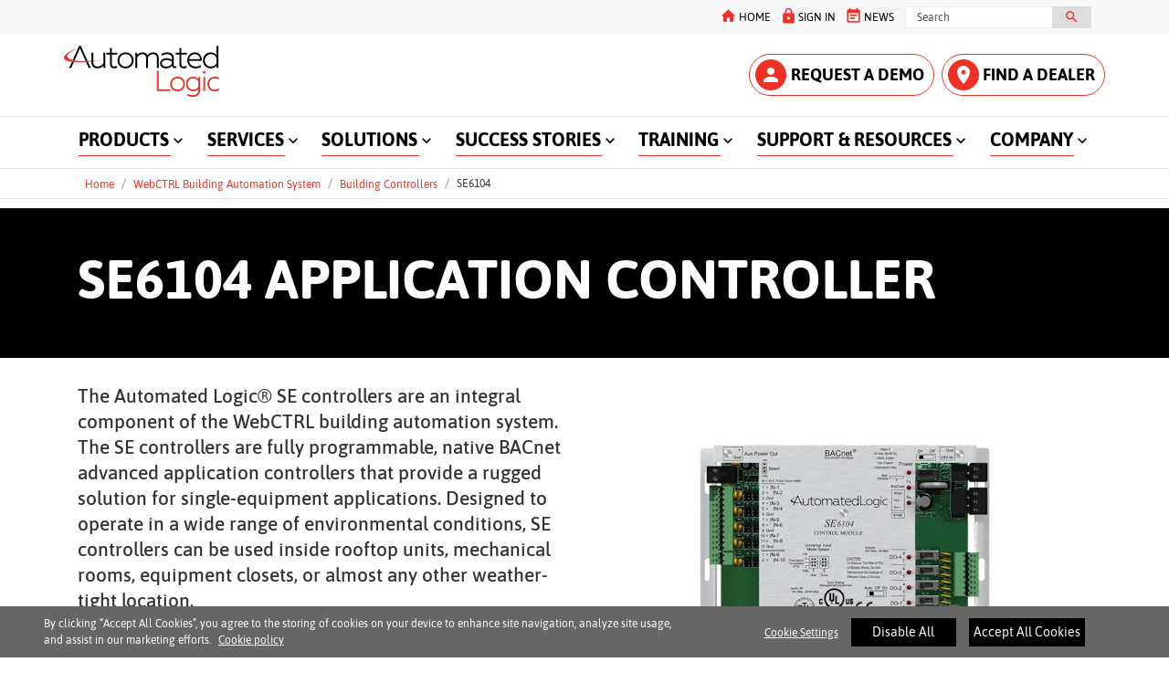

--- FILE ---
content_type: text/html; charset=utf-8
request_url: https://www.automatedlogic.com/en/products/webctrl-building-automation-system/building-controllers/se6104/
body_size: 10629
content:
<!DOCTYPE html>
<!--[if lt IE 7]><html class="no-js lt-ie9 lt-ie8 lt-ie7"><![endif]-->
<!--[if IE 7]><html class="no-js lt-ie9 lt-ie8"><![endif]-->
<!--[if IE 8]><html class="no-js lt-ie9"><![endif]-->
<!--[if gt IE 8]><!-->
<html class="no-js" lang="en">
<!--<![endif]-->
<head>
    <meta charset="UTF-8">
    <meta http-equiv="X-UA-Compatible" content="IE=edge">
    <meta name="viewport" content="width=device-width, initial-scale=1, shrink-to-fit=no">
    <link rel="shortcut icon" href="/en/system/v2508081041/favicon.ico" />
    <link href="https://www.googletagmanager.com" rel="preconnect">
    <link href="https://images.carriercms.com" rel="preconnect">
    <link href="//s7.addthis.com" rel="preconnect">
    <link rel="preload" href="/en/system/v2508081041/assets/fonts/MaterialIcons-Regular.woff2" as="font" type="font/woff2" crossorigin>
        <link rel="preload" href="https://images.carriercms.com/image/upload/v1623076441/alc/logos/automatedlogic-logo-170x.png" as="image">
            <link rel="preload" href="https://images.carriercms.com/image/upload/v1623076443/alc/logos/automatedlogic-logo-92x.png" as="image">
    


<meta name="title" content="SE6104" />
<title>SE6104</title>
<meta property="og:title" content="SE6104" />
<meta name="twitter:title" content="SE6104" />
<meta name="keywords" content="" />
<meta name="description" content="SE6104" />
<meta property="og:description" content="SE6104" />
<meta name="twitter:description" content="SE6104" />




                <meta name="googlebots" content="index, follow, noodp" />
        <meta name="robots" content="index,follow " />
    <link rel="canonical" href="https://www.automatedlogic.com/en/products/webctrl-building-automation-system/building-controllers/se6104/" />
    <meta property="og:type" content="website" />
    <meta property="og:locale" content="en" />
    <meta property="og:site_name" content="AutomatedLogic" />
        <meta property="og:image" content="https://images.carriercms.com/image/upload/w_200/v1618943158/alc/logos/alc-favicon.png" />
    <meta property="og:url" content="https://www.automatedlogic.com/en/products/webctrl-building-automation-system/building-controllers/se6104/" />
    <meta name="twitter:card" content="summary" />
    <meta name="twitter:site" content="AutomatedLogic" />
    <meta name="twitter:creator" content="AutomatedLogic" />
    <meta name="twitter:image" content="https://images.carriercms.com/image/upload/h_400/v1618943158/alc/logos/alc-favicon.png" />

    
    <link rel="stylesheet" href="/en/system/v2508081041/assets/css/app.min.css">
    <link rel="stylesheet" href="/en/system/v2508081041/assets/css/global.min.css" />
    <link rel="stylesheet" href="/en/system/v2508081041/assets/css/style.min.css" />

 <script type="text/javascript" src="https://cdn.cookielaw.org/consent/77150df1-95c5-43f9-bcd3-30fe257da8eb/OtAutoBlock.js" ></script> <script src="https://cdn.cookielaw.org/scripttemplates/otSDKStub.js"  type="text/javascript" charset="UTF-8" data-domain-script="77150df1-95c5-43f9-bcd3-30fe257da8eb" ></script> <script type="text/javascript"> function OptanonWrapper() { if($("#hdn_cookiepolicylink").length) {var cookiePolicyLink = $("#hdn_cookiepolicylink").val();$("#onetrust-consent-sdk #onetrust-banner-sdk #onetrust-policy-text a:first-child").attr("href", cookiePolicyLink);$("#onetrust-pc-sdk #ot-pc-content #ot-pc-desc .privacy-notice-link").attr("href", cookiePolicyLink);} } </script>    </head>
<body>
    <a class="skip-main bg-primary text-white" href="#main-content">Skip to main content</a>
    <input type='hidden' id='hdn_gaAccount' value="UA-100239364-1,G-RME5MB6TLN" />
    <input type='hidden' id='hdn_gtmcontainerid' value="GTM-N7KT6776" />
    <input type='hidden' id='hdn_ooyala_playerID' value="a15b2c6987d84209a6de2702ccb2c3ed" />

            <input type='hidden' id='hdn_cookiepolicylink' value="/en/legal/cookie-policy/" />

    

<header>
    <div class="container-fluid fixed-top px-0 ct-header-basic">
        
 <!-- Call to Action on Tablet & Mobile -->
<div class="ct-header-basic-cta">
    <div class="row d-block d-md-none bg-light">
        <div class="col">
                <div class="text-primary align-middle text-center pb-1 mb-0">
                    
            <a class="btn btn-primary btn-sm float-right ml-2 d-none d-md-block" role="button" target="_self" href="/en/find-dealer/">FIND A DEALER <i class="material-icons align-bottom">room</i></a> <a class="btn btn-primary btn-sm btn-block d-md-none d-block" role="button" href="/en/find-dealer/"><i class="material-icons align-bottom">room</i> FIND A DEALER</a>
                </div>
                            <a class="btn btn-primary btn-sm btn-block" role="button" href="/en/request-demo/">
                        <i class="material-icons align-bottom">
                         person
                         </i>
                    REQUEST A DEMO
                </a>
        </div>
    </div>
</div>    

    <div class="ct-header-basic-secondary">
    <div class="container ">
        <div class="d-none d-md-block">
            <nav class="navbar navbar-expand-md navbar-light bg-light" id="navHeader">
                <div id="navbarNavDropdown2" class="navbar-collapse collapse">


<ul class="navbar-nav ml-auto">
            <li class="nav-item">
                <a class="btn" href="/en/" target="_self" role="button">
                    HOME
                        <i class="material-icons align-middle">
                            home
                        </i>
                </a>
            </li>
            <li class="nav-item">
                <a class="btn" href="https://accounts.automatedlogic.com" target="_blank" role="button">
                    SIGN IN
                        <i class="material-icons align-middle">
                            lock
                        </i>
                </a>
            </li>
            <li class="nav-item">
                <a class="btn" href="/en/news/" target="_self" role="button">
                    NEWS
                        <i class="material-icons align-middle">
                            event_note
                        </i>
                </a>
            </li>
    
</ul>

<form id="searchForm" class="navbar-form navbar-right" method="get">
    <input type="hidden" id="formURL" value="/en/search.html" />
    <div class="input-group">
        <input name="q" id="q" type="text" class="form-control" placeholder="Search" aria-label="Search" autocomplete="new search text">
        <label for="q" class="sr-only">Search</label>
        <div class="input-group-append">
            <button id="btnSearch" class="btn" type="button">
                <i class="material-icons align-bottom">search<span class="sr-only">Search for information</span></i>
            </button>
        </div>
    </div>
</form>

                </div>
            </nav>
        </div>
    </div>
</div>


<div class="container ct-header-basic-brand-bar">
    <nav class="navbar navbar-expand-md navbar-light bg-light">
        <!-- Branding on Desktop, Tablet & Mobile -->
        <a href="/en/" class="ct-brand-logo-link">
                <img class="d-none d-md-inline-block ct-brand-logo"
                     src="https://images.carriercms.com/image/upload/v1623076441/alc/logos/automatedlogic-logo-170x.png"
                     alt="automatedlogic-logo-170x"
                     width="170"
                     height="56" />
                <img class="d-inline-block d-md-none ct-brand-logo"
                     src="https://images.carriercms.com/image/upload/v1623076443/alc/logos/automatedlogic-logo-92x.png"
                     alt="automatedlogic-logo-92x"
                     width="92"
                     height="30" />
            <div class="d-none d-sm-inline-block"></div>
        </a>
        
        <!-- Hamburger on Tablet & Mobile -->
        <div class="ml-auto">
            <div class="btn-group">
                <button class="btn navbar-toggler" type="button" data-toggle="collapse"
                        data-target="#navbarNavDropdown3" aria-controls="navbarNavDropdown3"
                        aria-expanded="false" aria-label="Toggle navigation">
                    <i class="material-icons open-search">search<span class="sr-only">Search for information</span></i>
                    <i class="material-icons close-search d-none">close<span class="sr-only">Close Search for information</span></i>
                </button>
                <button class="btn navbar-toggler hamburgerMenu" type="button" data-toggle="collapse"
                        data-target="#navbarNavDropdown1" aria-controls="navbarNavDropdown1"
                        aria-expanded="false" aria-label="Toggle navigation">
                    <i class="material-icons open-menu">
                        menu<span class="sr-only">Menu.</span>
                    </i><small class="font-weight-light"><br>Menu</small>
                    <i class="material-icons close-menu d-none">
                        close<span class="sr-only">close</span>
                    </i>

                </button>
            </div>
        </div>

        <!-- Call to Action on Desktop -->
        <div class="ml-auto d-none d-md-block">

            <a class="btn btn-primary btn-sm float-right ml-2 d-none d-md-block" role="button" target="_self" href="/en/find-dealer/">FIND A DEALER <i class="material-icons align-bottom">room</i></a> <a class="btn btn-primary btn-sm btn-block d-md-none d-block" role="button" href="/en/find-dealer/"><i class="material-icons align-bottom">room</i> FIND A DEALER</a>                            <a class="btn btn-primary btn-sm float-right" role="button" href="/en/request-demo/" target="_self">
                    REQUEST A DEMO
                        <i class="material-icons align-bottom">
                            person
                        </i>
                </a>
        </div>
    </nav>
</div>


<div class="container-fluid ct-header-basic-primary">
    <div class="container">
        <nav class="navbar navbar-expand-md navbar-light bg-light"  id="siteMainMenu">

            <div id="navbarNavDropdown1" class="collapse navbar-collapse">
                <ul class="navbar-nav mr-auto" >
                            <li class="dropdown nav-item position-relative">
                                <a class="nav-link dropdown-toggle" href="#" id="navbarDropdown1" role="button" data-toggle="dropdown" aria-haspopup="true" aria-expanded="false">PRODUCTS<span class="sr-only"></span></a>

                                <div class="dropdown-menu row" aria-labelledby="navbarDropdown1">
                                        <div class="col-md-3 display-md-table-cell">

    <ul class="ct-menusub-basic-header mr-auto submenu-title">
            <li class="nav-item link-text-strong">
                    <a href="/en/products/webctrl-building-automation-system/" target="_self" class="nav-link">
                        WebCTRL&#174; Building Automation System
                    </a>
            </li>

                <li class="nav-item link-text-indent">
                    <a href="/en/products/webctrl-building-automation-system/bacnet-secure-connect/" target="_self" class="nav-link">
                        Security
                    </a>
                </li>
                <li class="nav-item link-text-indent">
                    <a href="/en/products/webctrl-building-automation-system/software/" target="_self" class="nav-link">
                        Software
                    </a>
                </li>
                <li class="nav-item link-text-indent">
                    <a href="/en/products/webctrl-building-automation-system/displays/" target="_self" class="nav-link">
                        Displays
                    </a>
                </li>
                <li class="nav-item link-text-indent">
                    <a href="/en/products/webctrl-building-automation-system/building-controllers/" target="_self" class="nav-link">
                        Building Controllers
                    </a>
                </li>
                <li class="nav-item link-text-indent">
                    <a href="/en/products/webctrl-building-automation-system/integration/" target="_self" class="nav-link">
                        Integration
                    </a>
                </li>
                <li class="nav-item link-text-indent">
                    <a href="/en/products/webctrl-building-automation-system/sensors/" target="_self" class="nav-link">
                        Sensors
                    </a>
                </li>
                <li class="nav-item link-text-indent">
                    <a href="/en/products/webctrl-building-automation-system/thermostats/" target="_self" class="nav-link">
                        Thermostats
                    </a>
                </li>
                <li class="nav-item link-text-indent">
                    <a href="/en/products/webctrl-building-automation-system/valves/" target="_self" class="nav-link">
                        Valves & Damper Actuators
                    </a>
                </li>
                <li class="nav-item link-text-indent">
                    <a href="/en/products/webctrl-building-automation-system/engineering-tools/" target="_self" class="nav-link">
                        Engineering Tools
                    </a>
                </li>
    </ul>


    <ul class="ct-menusub-basic-header mr-auto submenu-title">
            <li class="nav-item link-text-strong">
                    <a href="/en/products/webctrl-cloud/" target="_self" class="nav-link">
                        WebCTRL&#174; Cloud
                    </a>
            </li>

    </ul>


    <ul class="ct-menusub-basic-header mr-auto submenu-title">
            <li class="nav-item link-text-strong">
                    <a href="/en/products/webctrl-building-automation-system/predictive-insights/" target="_self" class="nav-link">
                        WebCTRL&#174; Predictive Insights
                    </a>
            </li>

    </ul>

                                                                                    </div>

                                </div>
                            </li>
                            <li class="dropdown nav-item position-relative">
                                <a class="nav-link dropdown-toggle" href="#" id="navbarDropdown2" role="button" data-toggle="dropdown" aria-haspopup="true" aria-expanded="false">SERVICES<span class="sr-only"></span></a>

                                <div class="dropdown-menu row" aria-labelledby="navbarDropdown2">
                                        <div class="col-md-3 display-md-table-cell">

    <ul class="ct-menusub-basic-header mr-auto submenu-title">
            <li class="nav-item link-text-strong">
                    <a href="/en/services/branch-services/" target="_self" class="nav-link">
                        Branch Services
                    </a>
            </li>

                <li class="nav-item link-text-indent">
                    <a href="/en/services/branch-services/our-mission/" target="_self" class="nav-link">
                        Our Mission
                    </a>
                </li>
                <li class="nav-item link-text-indent">
                    <a href="/en/services/branch-services/project-management/" target="_self" class="nav-link">
                        Project Management
                    </a>
                </li>
                <li class="nav-item link-text-indent">
                    <a href="/en/services/branch-services/energy-solutions/" target="_self" class="nav-link">
                        Energy Solutions
                    </a>
                </li>
                <li class="nav-item link-text-indent">
                    <a href="/en/solutions/intelligent-building-solutions/enterprise-integration/" target="_self" class="nav-link">
                        Integrated Systems
                    </a>
                </li>
                <li class="nav-item link-text-indent">
                    <a href="/en/solutions/intelligent-building-solutions/multiple-systems-integration/" target="_self" class="nav-link">
                        Multiple Systems Integration (MSI)
                    </a>
                </li>
                <li class="nav-item link-text-indent">
                    <a href="/en/solutions/strategic-account-solutions/" target="_self" class="nav-link">
                        Multi-Site Solutions
                    </a>
                </li>
                <li class="nav-item link-text-indent">
                    <a href="/en/services/branch-services/assurance-plans/" target="_self" class="nav-link">
                        Assurance Plans
                    </a>
                </li>
    </ul>

                                                                                    </div>

                                </div>
                            </li>
                            <li class="dropdown nav-item position-relative">
                                <a class="nav-link dropdown-toggle" href="#" id="navbarDropdown3" role="button" data-toggle="dropdown" aria-haspopup="true" aria-expanded="false">SOLUTIONS<span class="sr-only"></span></a>

                                <div class="dropdown-menu row" aria-labelledby="navbarDropdown3">
                                        <div class="col-md-3 display-md-table-cell">

    <ul class="ct-menusub-basic-header mr-auto submenu-title">
            <li class="nav-item link-text-strong">
                    <a href="/en/solutions/intelligent-building-solutions/" target="_self" class="nav-link">
                        Intelligent Building Solutions
                    </a>
            </li>

                <li class="nav-item link-text-indent">
                    <a href="/en/solutions/intelligent-building-solutions/building-automation/" target="_self" class="nav-link">
                        Building Automation
                    </a>
                </li>
                <li class="nav-item link-text-indent">
                    <a href="/en/solutions/intelligent-building-solutions/building-controls/" target="_self" class="nav-link">
                        Building Controllers
                    </a>
                </li>
                <li class="nav-item link-text-indent">
                    <a href="/en/solutions/intelligent-building-solutions/chiller-plant-optimization/" target="_self" class="nav-link">
                        Chiller Plant Optimization
                    </a>
                </li>
                <li class="nav-item link-text-indent">
                    <a href="/en/solutions/intelligent-building-solutions/enterprise-integration/" target="_self" class="nav-link">
                        Enterprise Integration
                    </a>
                </li>
                <li class="nav-item link-text-indent">
                    <a href="/en/solutions/intelligent-building-solutions/multiple-systems-integration/" target="_self" class="nav-link">
                        Multiple Systems Integration
                    </a>
                </li>
                <li class="nav-item link-text-indent">
                    <a href="/en/solutions/intelligent-building-solutions/energy-management/" target="_self" class="nav-link">
                        Energy Management
                    </a>
                </li>
                <li class="nav-item link-text-indent">
                    <a href="/en/solutions/intelligent-building-solutions/analytics/" target="_self" class="nav-link">
                        Analytics
                    </a>
                </li>
                <li class="nav-item link-text-indent">
                    <a href="/en/solutions/industry-solutions/data-centers/idcm/" target="_self" class="nav-link">
                        Integrated Data Center Management
                    </a>
                </li>
    </ul>


    <ul class="ct-menusub-basic-header mr-auto submenu-title">
            <li class="nav-item link-text-strong">
                    <a href="/en/solutions/healthy-buildings/" target="_self" class="nav-link">
                        Healthy Building Solutions
                    </a>
            </li>

    </ul>


    <ul class="ct-menusub-basic-header mr-auto submenu-title">
            <li class="nav-item link-text-strong">
                    <a href="/en/solutions/oem-solutions/" target="_self" class="nav-link">
                        OEM Solutions
                    </a>
            </li>

    </ul>


    <ul class="ct-menusub-basic-header mr-auto submenu-title">
            <li class="nav-item link-text-strong">
                    <a href="/en/solutions/strategic-account-solutions/" target="_self" class="nav-link">
                        Strategic Account Solutions
                    </a>
            </li>

    </ul>

                                                                                    </div>
                                        <div class="col-md-3 display-md-table-cell">

    <ul class="ct-menusub-basic-header mr-auto submenu-title">
            <li class="nav-item link-text-strong">
                    <a href="/en/solutions/industry-solutions/" target="_self" class="nav-link">
                         Industry Solutions
                    </a>
            </li>

                <li class="nav-item link-text-indent">
                    <a href="/en/solutions/industry-solutions/office-buildings/" target="_self" class="nav-link">
                        Office Buildings
                    </a>
                </li>
                <li class="nav-item link-text-indent">
                    <a href="/en/solutions/industry-solutions/k12-education/" target="_self" class="nav-link">
                        K-12 Education
                    </a>
                </li>
                <li class="nav-item link-text-indent">
                    <a href="/en/solutions/industry-solutions/higher-ed/" target="_self" class="nav-link">
                        Higher Education
                    </a>
                </li>
                <li class="nav-item link-text-indent">
                    <a href="/en/solutions/industry-solutions/healthcare/" target="_self" class="nav-link">
                        Healthcare
                    </a>
                </li>
                <li class="nav-item link-text-indent">
                    <a href="/en/solutions/industry-solutions/data-centers/" target="_self" class="nav-link">
                        Data Centers & Mission Critical
                    </a>
                </li>
                <li class="nav-item link-text-indent">
                    <a href="/en/solutions/industry-solutions/hospitality/" target="_self" class="nav-link">
                        Hospitality
                    </a>
                </li>
                <li class="nav-item link-text-indent">
                    <a href="/en/solutions/industry-solutions/government/" target="_self" class="nav-link">
                        Municipal & Government
                    </a>
                </li>
                <li class="nav-item link-text-indent">
                    <a href="/en/solutions/industry-solutions/industrial/" target="_self" class="nav-link">
                        Industrial & Manufacturing
                    </a>
                </li>
                <li class="nav-item link-text-indent">
                    <a href="/en/solutions/industry-solutions/retail/" target="_self" class="nav-link">
                        Retail
                    </a>
                </li>
                <li class="nav-item link-text-indent">
                    <a href="/en/solutions/industry-solutions/life-sciences/" target="_self" class="nav-link">
                        Life Sciences
                    </a>
                </li>
                <li class="nav-item link-text-indent">
                    <a href="/en/solutions/industry-solutions/sports-entertainment/" target="_self" class="nav-link">
                        Sports & Entertainment
                    </a>
                </li>
                <li class="nav-item link-text-indent">
                    <a href="/en/solutions/industry-solutions/marine/" target="_self" class="nav-link">
                        Marine
                    </a>
                </li>
    </ul>

                                                                                    </div>

                                </div>
                            </li>
                            <li class="dropdown nav-item position-relative">
                                <a class="nav-link dropdown-toggle" href="#" id="navbarDropdown4" role="button" data-toggle="dropdown" aria-haspopup="true" aria-expanded="false">SUCCESS STORIES<span class="sr-only"></span></a>

                                <div class="dropdown-menu row" aria-labelledby="navbarDropdown4">
                                        <div class="col-md-3 display-md-table-cell">

    <ul class="ct-menusub-basic-header mr-auto submenu-title">
            <li class="nav-item link-text-strong">
                    <a href="/en/success-stories/" target="_self" class="nav-link">
                        Overview
                    </a>
            </li>

                <li class="nav-item link-text-indent">
                    <a href="/en/success-stories/office-buildings/" target="_self" class="nav-link">
                        Office Buildings
                    </a>
                </li>
                <li class="nav-item link-text-indent">
                    <a href="/en/success-stories/k-12/" target="_self" class="nav-link">
                        K-12 Education
                    </a>
                </li>
                <li class="nav-item link-text-indent">
                    <a href="/en/success-stories/higher-ed/" target="_self" class="nav-link">
                        Higher Education
                    </a>
                </li>
                <li class="nav-item link-text-indent">
                    <a href="/en/success-stories/healthcare/" target="_self" class="nav-link">
                        Healthcare
                    </a>
                </li>
                <li class="nav-item link-text-indent">
                    <a href="/en/success-stories/data-centers/" target="_self" class="nav-link">
                        Data Centers & Mission Critical
                    </a>
                </li>
                <li class="nav-item link-text-indent">
                    <a href="/en/success-stories/hospitality/" target="_self" class="nav-link">
                        Hospitality
                    </a>
                </li>
                <li class="nav-item link-text-indent">
                    <a href="/en/success-stories/government/" target="_self" class="nav-link">
                        Municipal & Government
                    </a>
                </li>
                <li class="nav-item link-text-indent">
                    <a href="/en/success-stories/industrial/" target="_self" class="nav-link">
                        Industrial & Manufacturing
                    </a>
                </li>
                <li class="nav-item link-text-indent">
                    <a href="/en/success-stories/special-applications/" target="_self" class="nav-link">
                        Special Applications
                    </a>
                </li>
                <li class="nav-item link-text-indent">
                    <a href="/en/success-stories/sports-entertainment/" target="_self" class="nav-link">
                        Sports & Entertainment
                    </a>
                </li>
    </ul>

                                                                                    </div>

                                </div>
                            </li>
                            <li class="dropdown nav-item position-relative">
                                <a class="nav-link dropdown-toggle" href="/en/training/" id="navbarDropdown5" role="button" data-toggle="dropdown" aria-haspopup="true" aria-expanded="false">TRAINING<span class="sr-only"></span></a>

                                <div class="dropdown-menu row" aria-labelledby="navbarDropdown5">
                                        <div class="col-md-3 display-md-table-cell">

    <ul class="ct-menusub-basic-header mr-auto submenu-title">
            <li class="nav-item link-text-strong">
                    <a href="/en/training/" target="_self" class="nav-link">
                        Training Overview
                    </a>
            </li>

                <li class="nav-item link-text-indent">
                    <a href="/en/training/training-courses/" target="_self" class="nav-link">
                        Training Courses
                    </a>
                </li>
                <li class="nav-item link-text-indent">
                    <a href="https://reg.learningstream.com/view/view_month.aspx?as=61&amp;wp=569&amp;aid=CARRIER" target="_blank" class="nav-link">
                        Course Schedule
                            <i class="material-icons align-bottom">
                                open_in_new
                            </i>
                    </a>
                </li>
                <li class="nav-item link-text-indent">
                    <a href="/en/training/meet-our-trainers/" target="_self" class="nav-link">
                        Meet Our Trainers
                    </a>
                </li>
    </ul>

                                                                                    </div>

                                </div>
                            </li>
                            <li class="dropdown nav-item position-relative">
                                <a class="nav-link dropdown-toggle" href="#" id="navbarDropdown6" role="button" data-toggle="dropdown" aria-haspopup="true" aria-expanded="false">SUPPORT &amp; RESOURCES<span class="sr-only"></span></a>

                                <div class="dropdown-menu row" aria-labelledby="navbarDropdown6">
                                        <div class="col-md-3 display-md-table-cell">

    <ul class="ct-menusub-basic-header mr-auto submenu-title">
            <li class="nav-item link-text-strong">
                    <a href="/en/support-resources/support/" target="_self" class="nav-link">
                        Support Overview
                    </a>
            </li>

                <li class="nav-item link-text-indent">
                    <a href="/en/find-dealer/" target="_self" class="nav-link">
                        Find a Dealer
                    </a>
                </li>
                <li class="nav-item link-text-indent">
                    <a href="/en/solutions/strategic-account-solutions/" target="_self" class="nav-link">
                        Strategic Accounts
                    </a>
                </li>
                <li class="nav-item link-text-indent">
                    <a href="http://eepurl.com/cNElFH" target="_blank" class="nav-link">
                        Subscribe to ALC Hot Topics
                            <i class="material-icons align-bottom">
                                open_in_new
                            </i>
                    </a>
                </li>
    </ul>

                                                                                    </div>
                                        <div class="col-md-3 display-md-table-cell">

    <ul class="ct-menusub-basic-header mr-auto submenu-title">
            <li class="nav-item link-text-strong">
                    <a href="/en/support-resources/resources/" target="_self" class="nav-link">
                        Resources Overview
                    </a>
            </li>

                <li class="nav-item link-text-indent">
                    <a href="/en/support-resources/resources/tools-for-specifying-engineers/" target="_self" class="nav-link">
                        Tools for Specifying Engineers
                    </a>
                </li>
                <li class="nav-item link-text-indent">
                    <a href="/en/support-resources/resources/blogs/" target="_self" class="nav-link">
                        Blogs
                    </a>
                </li>
                <li class="nav-item link-text-indent">
                    <a href="/en/support-resources/resources/whitepapers-guides/" target="_self" class="nav-link">
                        Whitepapers & Guides
                    </a>
                </li>
                <li class="nav-item link-text-indent">
                    <a href="/en/support-resources/resources/cutsheets/" target="_self" class="nav-link">
                        Cutsheets
                    </a>
                </li>
                <li class="nav-item link-text-indent">
                    <a href="/en/support-resources/resources/brochures/" target="_self" class="nav-link">
                        Brochures
                    </a>
                </li>
                <li class="nav-item link-text-indent">
                    <a href="https://www.youtube.com/@AutomatedLogic" target="_self" class="nav-link">
                        Videos
                    </a>
                </li>
    </ul>

                                                                                    </div>

                                </div>
                            </li>
                            <li class="dropdown nav-item position-relative">
                                <a class="nav-link dropdown-toggle" href="#" id="navbarDropdown7" role="button" data-toggle="dropdown" aria-haspopup="true" aria-expanded="false">COMPANY<span class="sr-only"></span></a>

                                <div class="dropdown-menu row" aria-labelledby="navbarDropdown7">
                                        <div class="col-md-3 display-md-table-cell">

    <ul class="ct-menusub-basic-header mr-auto submenu-title">
            <li class="nav-item link-text-strong">
                    <a href="/en/company/" target="_self" class="nav-link">
                        About Us
                    </a>
            </li>

                <li class="nav-item link-text-indent">
                    <a href="/en/company/corporate-offices/" target="_self" class="nav-link">
                        Corporate Offices
                    </a>
                </li>
                <li class="nav-item link-text-indent">
                    <a href="/en/company/branch-locations/" target="_self" class="nav-link">
                        Branch Locations
                    </a>
                </li>
                <li class="nav-item link-text-indent">
                    <a href="/en/company/alliance-program/" target="_self" class="nav-link">
                        Alliance Program
                    </a>
                </li>
                <li class="nav-item link-text-indent">
                    <a href="/en/contact-us/" target="_self" class="nav-link">
                        Contact Us
                    </a>
                </li>
                <li class="nav-item link-text-indent">
                    <a href="/en/company/work-for-us/" target="_self" class="nav-link">
                        Work for Us
                    </a>
                </li>
                <li class="nav-item link-text-indent">
                    <a href="/en/news/" target="_self" class="nav-link">
                        News Room
                    </a>
                </li>
                <li class="nav-item link-text-indent">
                    <a href="/en/company/security-commitment/" target="_self" class="nav-link">
                        Security Commitment
                    </a>
                </li>
    </ul>

                                                                                    </div>

                                </div>
                            </li>
                </ul>
            </div>
        
            <div id="navbarNavDropdown3" class="navbar-collapse collapse">
                <div class="row d-block d-md-none">
                    <div class="col">
                        <form name="searchFormMobile" id="searchFormMobile" method="get">
                            <div class="input-group">
                                <input type="text" class="form-control" id="searchBoxMobile" placeholder="Search">
                                <label for="searchBoxMobile" class="sr-only">Search</label>
                                <div class="input-group-append">
                                    <button class="btn" type="button" id="btnSearchResults">
                                        <i class="material-icons align-bottom">search<span class="sr-only">Search</span></></i>
                                    </button>
                                </div>
                            </div>
                        </form>
                    </div>
                </div>
            </div>
        </nav>
    </div>
</div>


    </div>
</header>








<main class="header-static-margin">
    <section id="main-content" class="pt-one-col">
    <div class="container-fluid ct-breadcrumb-a">
        <div class="container">


        <nav class="ct_breadcrumb-a d-none d-md-block" aria-label="breadcrumb">
            <ol class="breadcrumb" itemscope itemtype="http://schema.org/BreadcrumbList">

                    <li class="breadcrumb-item" itemprop="itemListElement" itemscope itemtype="http://schema.org/ListItem">

                        <span id="breadcrumb(1)" itemprop="name">
                            <a itemprop="item" href="/en/">
                                Home
                            </a>

                            <span content="Home" itemprop="name" aria-hidden="true"></span>
                        </span>
                        <meta itemprop="position" content="1" />
                    </li>
                                            <li class="breadcrumb-item" itemprop="itemListElement" itemscope itemtype="http://schema.org/ListItem">

                                <span itemprop="name" id="breadcrumb(2)">
                                    <a itemprop="item" href="/en/products/webctrl-building-automation-system/">
                                        WebCTRL Building Automation System
                                    </a>
                                    <span content="WebCTRL Building Automation System" itemprop="name" aria-hidden="true"></span>
                                </span>
                                <meta itemprop="position" content="2" />
                            </li>
                            <li class="breadcrumb-item" itemprop="itemListElement" itemscope itemtype="http://schema.org/ListItem">

                                <span itemprop="name" id="breadcrumb(3)">
                                    <a itemprop="item" href="/en/products/webctrl-building-automation-system/building-controllers/">
                                        Building Controllers
                                    </a>
                                    <span content="Building Controllers" itemprop="name" aria-hidden="true"></span>
                                </span>
                                <meta itemprop="position" content="3" />
                            </li>
                            <li class="breadcrumb-item" itemprop="itemListElement" itemscope itemtype="http://schema.org/ListItem">
                                <span itemprop="name" id="breadcrumb(4)">SE6104</span>
                                <meta itemprop="position" content="4" />
                            </li>
            </ol>

        </nav>
            <nav class="ct_breadcrumb-b d-block d-md-none" aria-label="breadcrumb">
                <ol class="breadcrumb">
                            <li class="breadcrumb-item active">
                                <i class="material-icons align-bottom">keyboard_arrow_left<span class="sr-only">Arrow back</span></i>
                                <a href="/en/products/webctrl-building-automation-system/building-controllers/">
                                    <span>Building Controllers</span>
                                </a>
                            </li>


                </ol>
            </nav>



        </div>
    </div>
        

<input type="hidden" id="elevatezoomUrl" value="/en/system/v2508081041/assets/scripts/product-elevatezoom.min.js" />
<hr />
<div class="container-fluid product-header-title ">
    <div class="container">
        <div class="row">
            <div class="col">
                                <h1>
                    SE6104 Application Controller
                </h1>
            </div>
        </div>
    </div>
</div>
<div class="container ct-product-details py-2" itemscope itemtype="http://schema.org/Product">

    <meta itemprop="name" />
    <meta itemprop="description" />
    <meta itemprop="model" content="SE6104 Application Controller" />
    <meta itemprop="productID" content="SE6104 Application Controller" />
    <div itemprop="brand" itemtype="https://schema.org/Brand" itemscope>
        <meta itemprop="name" content="Carrier" />
    </div>
    <meta itemprop="manufacturer" content="Carrier Corporation" />
    <meta itemprop="url" content="https://www.automatedlogic.com/en/products/webctrl-building-automation-system/building-controllers/se6104/ ">

    <meta itemprop="image" content="https://images.carriercms.com/image/upload/v1742907374/alc/products/controllers/medium-equipment-controllers/SE6104-equipment-controller.png " />
        <div class="row">
        <div class="col-md-6">
            <!-- Product describtion section start -->
            <div class="card-body">
                <div class="card-text">
                    <!-- Product describtion section start -->
                    <section class="product-description">
                        <div class="row">
                            <div class="col-12">
<p>The Automated Logic® SE controllers are an integral component of the WebCTRL building automation system. The SE controllers are fully programmable, native BACnet advanced application controllers that provide a rugged solution for single-equipment applications. Designed to operate in a wide range of environmental conditions, SE controllers can be used inside rooftop units, mechanical rooms, equipment closets, or almost any other weather-tight location.</p>
<div class="pb-2"><a class="btn btn-primary" title="SE6104_SE6104sp_CS" target="_blank" href="/en/media/ALC%20SE6104_SE6104sp_CS%2003252025_tcm702-100136.pdf"><em class="material-icons">file_download</em> SPEC SHEET</a><!--CompLink tcm:702-100136--></div>                            </div>
                        </div>
                    </section>
                    <!-- Product describtion section end -->
                    <!-- product certificate logo section start -->
                    <!-- product certificate logo section end -->
                </div>
            </div>
        </div>
        <div class="col-md-6 col-sm-12">
            <span class="d-none" id='hdn_Span_hdnPDPSelectedIndex'></span>
            <div class="zoom-wrapper text-center w-100 px-2">
                <ul id="gallery-wrapper" class="cS-hidden gallery list-unstyled">

                    <li data-thumb="https://images.carriercms.com/image/upload/h_130,c_lfill,q_auto,f_auto/v1742907374/alc/products/controllers/medium-equipment-controllers/SE6104-equipment-controller.png">
                        <img class="img-zoom-right img-fluid cld-responsive" data-src="https://images.carriercms.com/image/upload/h_350,c_lfill,q_auto,f_auto/v1742907374/alc/products/controllers/medium-equipment-controllers/SE6104-equipment-controller.png"
                             data-zoom-image="https://images.carriercms.com/image/upload/w_1280,c_lfill,q_auto,f_auto/v1742907374/alc/products/controllers/medium-equipment-controllers/SE6104-equipment-controller.png"
                             alt="SE6104-equipment-controller" />
                    </li>
                                    </ul>
            </div>
            <div class="modal fade" id="zoomProductInfo" tabindex="-1" role="dialog" aria-labelledby="zoomProductInfoModalLabel">
                <div class="modal-dialog modal-lg modal-md modal-sm">
                    <div class="modal-content">
                        <div class="modal-header">
                            <div class="modal-description-wrapper">
                                <p class="modal-title" id="productModalLabel">
                                    <small class="pl-2">SE6104 Application Controller</small>

                                </p>
                            </div>
                            <button type="button" class="close image-close" data-dismiss="modal" aria-label="Close">
                                <span aria-hidden="true">×</span>
                            </button>
                        </div>
                        <div class="modal-body">
                            <div class="row">
                                <div class="col-md-9 col-sm-12">
                                    <div id="big-image" class="text-center">
                                        <img src="https://images.carriercms.com/image/upload/w_444,q_auto,f_auto/v1742907374/alc/products/controllers/medium-equipment-controllers/SE6104-equipment-controller.png" loading="lazy" class="img-responsive img-fluid" alt="SE6104-equipment-controller" itemprop="image">
                                    </div>
                                </div>
                                <div class="col-md-3 col-sm-12 modal-outer-wrap">
                                    <div class="small-images">
                                        <img src="https://images.carriercms.com/image/upload/w_80,q_auto,f_auto/v1742907374/alc/products/controllers/medium-equipment-controllers/SE6104-equipment-controller.png" loading="lazy" class="img-responsive img-thumbnail  img-fluid active" alt="SE6104-equipment-controller">
                                    </div>
                                </div>
                            </div>
                        </div>
                        <div class="clear"></div>
                        <div class="modal-footer">
                            <button type="button" class="btn btn-secondary zoom-close" data-dismiss="modal">close</button>
                        </div>
                    </div>
                </div>
            </div>
        </div>
    </div>
    <!-- Product speicification B - TAB Content Start -->
    <div class="row">
        <div class="col-12">
            <section class="ct-tabs-desktop">
                <!-- Desktop version start-->
                <div class="d-none d-md-block desktop-checkbox-select">
                    <div class="tab-content py-3" id="tabContent">
                        <div class="row">
                            <div class="container">
                                <div class="row">
                                    <div class="col-12">
                                        <div class="card-body">
                                            <div class="card-title h2">Application Features</div>
                                            <div class="card-text">
                                                <ul>
<li>Versatile controller suitable for a variety of applications, including rooftop units and lighting </li>
<li>Standard library of control programs available for most applications </li>
<li>Supports EIKON® graphical programming software, an object oriented tool that provides complete flexibility for any custom control sequence that you need </li>
<li>Supports Automated Logic communicating ZS sensors, which are available in a variety of zone and equipment sensing combinations, and support setpoint adjustment and occupancy overrides </li>
<li>Supports OptiPoint™ touchscreen interfaces for managing and troubleshooting the connected equipment easily and for occupant engagement </li>
<li>Supports live, visual displays of control logic, helping operators troubleshoot and optimize system operations</li>
</ul>
                                            </div>
                                        </div>
                                    </div>
                                </div>
                            </div>
                        </div>
                        <div class="row">
                            <div class="container">
                                <div class="row">
                                    <div class="col-12">
                                        <div class="card-body">
                                            <div class="card-title h2">Hardware Features</div>
                                            <div class="card-text">
                                                <ul>
<li>Controls up to 20 points (6 binary outputs, 10 universal inputs, and 4 analog outputs) </li>
<li>High-speed, native BACnet over over ARC156 communications delivers high speed response when you need it. BACnet over MS/TP communication is also supported </li>
<li>Fast, powerful, and fully distributed control allows complete independence from any other devices in the system </li>
<li>Firmware upgrades can be performed remotely </li>
<li>Easy start-up and commissioning using the WebCTRL system user interface</li>
</ul>
                                            </div>
                                        </div>
                                    </div>
                                </div>
                            </div>
                        </div>
                    </div>
                </div>
                <!-- Desktop version end-->
                <!-- Small device version start-->
                <div class="d-block d-md-none mobile-checkbox-select">
                    <div class="ct-accordion-group" id="featureAccordionGroup">
                        <div class="card mb-1">
                            <div class="card-header bg-white" id="tab-heading-0">
                                <button class="btn btn-link btn-block bg-white btn-accordion text-left pl-0 collapsed"
                                        type="button" data-toggle="collapse" data-target="#tab-collapse-0"
                                        aria-expanded="true" aria-controls="tab-collapse-0">
                                    <span>Application Features</span>

                                </button>
                            </div>
                            <div id="tab-collapse-0" class="collapse" aria-labelledby="tab-heading-0"
                                 data-parent="#featureAccordionGroup">
                                <div class="card-body">
<ul>
<li>Versatile controller suitable for a variety of applications, including rooftop units and lighting </li>
<li>Standard library of control programs available for most applications </li>
<li>Supports EIKON® graphical programming software, an object oriented tool that provides complete flexibility for any custom control sequence that you need </li>
<li>Supports Automated Logic communicating ZS sensors, which are available in a variety of zone and equipment sensing combinations, and support setpoint adjustment and occupancy overrides </li>
<li>Supports OptiPoint™ touchscreen interfaces for managing and troubleshooting the connected equipment easily and for occupant engagement </li>
<li>Supports live, visual displays of control logic, helping operators troubleshoot and optimize system operations</li>
</ul>                                                                    </div>
                            </div>
                        </div>
                        <div class="card mb-1">
                            <div class="card-header bg-white" id="tab-heading-1">
                                <button class="btn btn-link btn-block bg-white btn-accordion text-left pl-0 collapsed"
                                        type="button" data-toggle="collapse" data-target="#tab-collapse-1"
                                        aria-expanded="true" aria-controls="tab-collapse-1">
                                    <span>Hardware Features</span>

                                </button>
                            </div>
                            <div id="tab-collapse-1" class="collapse" aria-labelledby="tab-heading-1"
                                 data-parent="#featureAccordionGroup">
                                <div class="card-body">
<ul>
<li>Controls up to 20 points (6 binary outputs, 10 universal inputs, and 4 analog outputs) </li>
<li>High-speed, native BACnet over over ARC156 communications delivers high speed response when you need it. BACnet over MS/TP communication is also supported </li>
<li>Fast, powerful, and fully distributed control allows complete independence from any other devices in the system </li>
<li>Firmware upgrades can be performed remotely </li>
<li>Easy start-up and commissioning using the WebCTRL system user interface</li>
</ul>                                                                    </div>
                            </div>
                        </div>
                    </div>
                </div>
                <!-- Small device version end-->
            </section>

        </div>
    </div>
</div>



<section class="container-fluid py-2 ct-1blks-w100-basic   " id="seeitallforyourself">
        <div class="row text-center text-white  ">
            <div class="col-12 p-0">
                

        <img class="cld-responsive img-fluid d-none d-lg-block" data-src="https://images.carriercms.com/image/upload/w_auto,c_lfill,q_auto,f_auto/v1698238846/alc/graphics/backgrounds/red-bg-cta-success-stories.jpg" alt="red-bg-cta-success-stories" loading="lazy" />









                


        <img class="cld-responsive img-fluid d-block d-lg-none" data-src="https://images.carriercms.com/image/upload/w_auto,c_lfill,q_auto,f_auto/v1599576609/alc/graphics/backgrounds/Square/Red-Building-Background-1x1.png" alt="Red Building Background 1x1" loading="lazy" />



                <div class="container card-body card-img-overlay d-flex align-items-center justify-content-center">
                    <div>
                            <div class="card-title h2-white">SEE IT ALL FOR YOURSELF!</div>
                                                                            <div class="card-text">
                                Contact us to schedule a live demo and experience all the benefits of our intelligent building solutions firsthand.
                            </div>
                        
        <a class="btn btn-primary" href="/en/request-demo/" target="_self" aria-label="">
            REQUEST A DEMO
            <i class="material-icons align-bottom">
                person
            </i>
        </a>
                    </div>
                </div>
            </div>
        </div>
</section>


        
    </section>
</main>


<script type="text/javascript">
_linkedin_partner_id = "1673964";
window._linkedin_data_partner_ids = window._linkedin_data_partner_ids || [];
window._linkedin_data_partner_ids.push(_linkedin_partner_id);
</script><script type="text/javascript">
(function(l) {
if (!l){window.lintrk = function(a,b){window.lintrk.q.push([a,b])};
window.lintrk.q=[]}
var s = document.getElementsByTagName("script")[0];
var b = document.createElement("script");
b.type = "text/javascript";b.async = true;
b.src = https://snap.licdn.com/li.lms-analytics/insight.min.js;
s.parentNode.insertBefore(b, s);})(window.lintrk);
</script>
<noscript>
<img height="1" width="1" style="display:none;" alt="" src=https://px.ads.linkedin.com/collect/?pid=1673964&fmt=gif />
</noscript>


        <div class="footer-region">

<footer class="container-fluid ct-footer-power-basic">
    <div class="container">
            <div class="row">
                        <div class="col-md-3 h-100">
                            









<p class="text-Center"><a href="https://www.automatedlogic.com/"><img class="img-fluid cld-responsive" data-src="https://images.carriercms.com/image/upload/w_150,q_100/v1578584680/common/logos/automatedlogic-logo.png" alt="Automated Logic Logo" /></a></p>    <p>
    </p>






        <div class="ct-social-header"><div style="padding-top:15px;">Visit Us</div></div>
    <div class="social-icons-share ct-social-media-lists">
        <link href="/"/>
                <a target="_blank" title="Twitter" href="https://twitter.com/automatedlogic" id="Twitter" rel="noreferrer" rel="noopener">
                            <svg id="Layer_2" xmlns="http://www.w3.org/2000/svg" 
                                 viewBox="0 -3 14 20" class="icon-social" style="background-color: #000000;">
                                <g id="Layer_1-2">
                                    <path class="cls-1" d="M.1,14.06L5.9,7.89,0,0C1.49,0,2.81-.02,4.12,.03c.23,0,.5,.33,.67,.56,1.17,1.53,2.33,3.07,3.55,4.69,1.5-1.59,2.95-3.12,4.4-4.66Q13.39-.06,14.47,.1l-5.56,5.95,6.09,8.11c-1.51,0-2.85,.02-4.18-.02-.19,0-.4-.28-.55-.47-1.25-1.65-2.49-3.3-3.8-5.04-1.6,1.7-3.15,3.35-4.7,4.99q-.59,.62-1.67,.45ZM2,1.04c.19,.28,.33,.51,.49,.73,2.63,3.5,5.26,6.99,7.89,10.49,.83,1.1,1.22,1.23,2.69,.85-.15-.22-.29-.43-.44-.63-2.61-3.47-5.28-6.9-7.81-10.44-.78-1.08-1.63-1.19-2.82-.99Z">
                                        </path>
                                </g>
                            </svg>
                </a>
                <a target="_blank" title="Linkedin" href="https://www.linkedin.com/company/automated-logic-corporation" id="Linkedin" rel="noreferrer" rel="noopener">
                            <svg xmlns="http://www.w3.org/2000/svg" xmlns:xlink="http://www.w3.org/1999/xlink" viewBox="0 0 32 32" version="1.1" role="img" title="LinkedIn" alt="LinkedIn" class="icon-social" style="background-color:#0077b5;">
                                <g>
                                    <path d="M26 25.963h-4.185v-6.55c0-1.56-.027-3.57-2.175-3.57-2.18 0-2.51 1.7-2.51 3.46v6.66h-4.182V12.495h4.012v1.84h.058c.558-1.058 1.924-2.174 3.96-2.174 4.24 0 5.022 2.79 5.022 6.417v7.386zM8.23 10.655a2.426 2.426 0 0 1 0-4.855 2.427 2.427 0 0 1 0 4.855zm-2.098 1.84h4.19v13.468h-4.19V12.495z" fill-rule="evenodd"></path>
                                </g>
                            </svg>
                </a>
                <a target="_blank" title="Youtube" href="https://www.youtube.com/user/AutomatedLogic" id="Youtube" rel="noreferrer" rel="noopener">
                            <svg version="1.1" viewBox="0 0 300 300" class="icon-social">
                                <g transform="scale(0.75,0.75)">
                                    <rect width="400" height="400" style="fill:#ff0000;fill-opacity:1" x="0" y="0" />
                                    <g transform="matrix(7.8701756,0,0,7.8701756,695.19553,-948.4235)">
                                        <path style="fill:#ffffff;fill-opacity:1;fill-rule:nonzero;stroke:none" d="M 149.9375 79.222656 C 149.9375 79.222656 86.718651 79.222715 70.851562 83.345703 C 62.355775 85.719505 55.360154 92.715203 52.986328 101.33594 C 48.863375 117.20304 48.863281 150.0625 48.863281 150.0625 C 48.863281 150.0625 48.863375 183.0467 52.986328 198.66406 C 55.360154 207.28468 62.230834 214.15544 70.851562 216.5293 C 86.843592 220.77718 149.9375 220.77734 149.9375 220.77734 C 149.9375 220.77734 213.28168 220.77729 229.14844 216.6543 C 237.76923 214.28049 244.63977 207.53464 246.88867 198.78906 C 251.1366 183.04674 251.13672 150.1875 251.13672 150.1875 C 251.13672 150.1875 251.26156 117.20304 246.88867 101.33594 C 244.63977 92.715203 237.76923 85.844606 229.14844 83.595703 C 213.28168 79.222856 149.9375 79.222656 149.9375 79.222656 z M 129.82227 119.70312 L 182.42188 150.0625 L 129.82227 180.29688 L 129.82227 119.70312 z "
                                                transform="matrix(0.16941596,0,0,0.16941596,-88.332912,120.50856)" />
                                    </g>
                                </g>
                            </svg>
                </a>
    </div>
                        </div>
                        <div class="col-md-3 h-100">
                            


    <ul class="ct-menusub-basic-header mr-auto submenu-title">
            <li class="nav-item link-text-strong">
PRODUCTS            </li>

                <li class="nav-item link-text-indent">
                    <a href="/en/products/webctrl-building-automation-system/" target="_self" class="nav-link">
                        WebCTRL® Building Automation System
                    </a>
                </li>
                <li class="nav-item link-text-indent">
                    <a href="/en/products/webctrl-cloud/" target="_self" class="nav-link">
                        WebCTRL® Cloud
                    </a>
                </li>
                <li class="nav-item link-text-indent">
                    <a href="/en/products/webctrl-building-automation-system/predictive-insights/" target="_self" class="nav-link">
                        WebCTRL® Predictive Insights
                    </a>
                </li>
    </ul>




    <ul class="ct-menusub-basic-header mr-auto submenu-title">
            <li class="nav-item link-text-strong">
SOLUTIONS            </li>

                <li class="nav-item link-text-indent">
                    <a href="/en/solutions/intelligent-building-solutions/" target="_self" class="nav-link">
                        Intelligent Building Solutions
                    </a>
                </li>
                <li class="nav-item link-text-indent">
                    <a href="/en/solutions/industry-solutions/" target="_self" class="nav-link">
                        Industry Solutions
                    </a>
                </li>
                <li class="nav-item link-text-indent">
                    <a href="/en/solutions/healthy-buildings/" target="_self" class="nav-link">
                        Healthy Buildings
                    </a>
                </li>
                <li class="nav-item link-text-indent">
                    <a href="/en/solutions/oem-solutions/" target="_self" class="nav-link">
                        OEM Solutions
                    </a>
                </li>
                <li class="nav-item link-text-indent">
                    <a href="/en/solutions/strategic-account-solutions/" target="_self" class="nav-link">
                        Strategic Accounts
                    </a>
                </li>
    </ul>

                        </div>
                        <div class="col-md-3 h-100">
                            






    <ul class="ct-menusub-basic-header mr-auto submenu-title">
            <li class="nav-item link-text-strong">
SERVICES            </li>

                <li class="nav-item link-text-indent">
                    <a href="/en/services/branch-services/" target="_self" class="nav-link">
                        Branch Services
                    </a>
                </li>
    </ul>


    <ul class="ct-menusub-basic-header mr-auto submenu-title">
            <li class="nav-item link-text-strong">
TRAINING            </li>

                <li class="nav-item link-text-indent">
                    <a href="/en/training/" target="_self" class="nav-link">
                        Training Overview
                    </a>
                </li>
                <li class="nav-item link-text-indent">
                    <a href="/en/training/training-courses/" target="_self" class="nav-link">
                        Training Courses
                    </a>
                </li>
                <li class="nav-item link-text-indent">
                    <a href="https://reg.learningstream.com/view/cal4a.aspx?ek=&amp;ref=&amp;aa=&amp;sid1=&amp;sid2=&amp;as=61&amp;wp=569&amp;tz=&amp;ms=&amp;nav=&amp;cc=&amp;cat1=&amp;cat2=&amp;cat3=&amp;aid=CARRIER&amp;rf=&amp;pn=" target="_blank" class="nav-link">
                        Course Schedule
                            <i class="material-icons align-bottom">
                                open_in_new
                            </i>
                    </a>
                </li>
                <li class="nav-item link-text-indent">
                    <a href="/en/training/meet-our-trainers/" target="_self" class="nav-link">
                        Meet Our Trainers
                    </a>
                </li>
    </ul>


    <ul class="ct-menusub-basic-header mr-auto submenu-title">
            <li class="nav-item link-text-strong">
                    <a href="/en/success-stories/" target="_self" class="nav-link">
                        SUCCESS STORIES
                    </a>
            </li>

    </ul>

                        </div>
                        <div class="col-md-3 h-100">
                            






    <ul class="ct-menusub-basic-header mr-auto submenu-title">
            <li class="nav-item link-text-strong">
                    <a href="/en/support-resources/support/" target="_self" class="nav-link">
                        SUPPORT
                    </a>
            </li>

                <li class="nav-item link-text-indent">
                    <a href="/en/find-dealer/" target="_blank" class="nav-link">
                        Find a Dealer
                    </a>
                </li>
    </ul>


    <ul class="ct-menusub-basic-header mr-auto submenu-title">
            <li class="nav-item link-text-strong">
                    <a href="/en/support-resources/resources/" target="_self" class="nav-link">
                        RESOURCES
                    </a>
            </li>

                <li class="nav-item link-text-indent">
                    <a href="/en/support-resources/resources/cutsheets/" target="_blank" class="nav-link">
                        Cutsheets
                    </a>
                </li>
                <li class="nav-item link-text-indent">
                    <a href="/en/support-resources/resources/whitepapers-guides/" target="_self" class="nav-link">
                        Whitepapers & Guides
                    </a>
                </li>
                <li class="nav-item link-text-indent">
                    <a href="/en/support-resources/resources/blogs/" target="_self" class="nav-link">
                        Blog
                    </a>
                </li>
    </ul>


    <ul class="ct-menusub-basic-header mr-auto submenu-title">
            <li class="nav-item link-text-strong">
                    <a href="/en/company/" target="_self" class="nav-link">
                        COMPANY
                    </a>
            </li>

                <li class="nav-item link-text-indent">
                    <a href="https://secure.ethicspoint.com/domain/media/en/gui/69582/index.html" target="_blank" class="nav-link">
                        Speak Up
                    </a>
                </li>
    </ul>

                        </div>

            </div>
    </div>
</footer>

<footer class="container ct-deep-footer">

    <div class="row">
<div class="col text-center">
<div class="deepFooterLinks"><a title="Privacy notice" target="_self" href="/en/legal/privacy-notice/">Privacy Notice</a> | <a title="Terms of use" target="_self" href="/en/legal/terms-of-use/">Terms of Use</a> | <a title="TOC Sale" target="_blank" href="https://www.corporate.carrier.com/legal/terms-of-sale">ALC T&amp;Cs (Branch)</a> | <a title="Sitemap" target="_self" href="/en/sitemap/">Sitemap</a></div>
<div>All trademarks used herein are the property of their respective owners.</div>
<div><a href="https://www.corporate.carrier.com/" target="_blank" rel="noopener">A Carrier Company</a></div>
<div>©2026 Carrier. All Rights Reserved.</div>
<div><a href="javascript:void(0)" class="ot-sdk-show-settings">Cookie Preferences</a></div>
</div>
</div>
</footer>


        </div>

    <script src="/en/system/v2508081041/assets/scripts/app.min.js"></script>
    <script type="text/javascript">
        var cl = cloudinary.Cloudinary.new({ cloud_name: "carrierweb" });
        cl.responsive();
    </script>
    <noscript>
        <iframe src="https://www.googletagmanager.com/ns.html?id=GTM-N7KT6776" title="Google Tag Manager" height="0" width="0" style="display:none;visibility:hidden"></iframe>
    </noscript>

<script src="/en/system/v2508081041/assets/scripts/product-lightslider.min.js"></script><script src="/en/system/v2508081041/assets/scripts/product-detail.min.js"></script></body>
</html>

--- FILE ---
content_type: text/css
request_url: https://www.automatedlogic.com/en/system/v2508081041/assets/css/global.min.css
body_size: 7039
content:
@charset "utf-8";.btn,.white-space-normal{white-space:normal}.ct-document-finder .ms-drop ul>li.group,.ct-hero-carousel-a #carousel1-container,.ct-product-details .lSSlideOuter .lSPager.lSGallery:after,.ct-product-details .lSSlideWrapper>.lightSlider:after{clear:both}.img-overflowX{position:relative;left:-50%}.img-overflowX-outer{overflow:hidden}.img-overflowX-inner{display:inline-block;position:relative;right:-50%}.customised-height{min-height:300px}.btn-video-play{height:7.5rem;width:7.5rem;display:inline-block}.btn-video-play svg{overflow:visible}.btn-video-play circle{-webkit-transition:all .2s ease;-moz-transition:all .2s ease;transition:all .2s ease}.btn-video-play:hover circle:first-child{fill:#7aa72d}.btn-video-play:focus{outline:0}.btn-video-play:focus circle:first-child{stroke-width:3px;stroke:#66afe9}.ct-card-collection-w3-12 .card-body,.ct-card-collection-w3-12 .card-middle,.ct-card-collection-w3-14 .card-body,.ct-card-collection-w3-14 .card-middle{height:auto}@media only screen and (min-width :768px){.ct-card-collection-w3-14 .card-body{height:15rem}.ct-card-collection-w3-14 .card-middle{height:250px}.ct-card-collection-w3-12 .card-body{height:20rem}.ct-card-collection-w3-11 .card-top img,.ct-card-collection-w3-12 .card-middle{height:250px}}.ct-card-collection-w3-14 .card,.ct-card-collection-w3-14 .card .card-footer{background-color:#f8f9fa}.ct-card-collection-w3-14 .card:hover{background-color:#60c5ba}.ct-card-collection-w3-05 .img-overlay{opacity:0;position:absolute}.ct-card-collection-w3-05 .img-overlay:hover,.ct-product-details .lSSlideOuter .media{opacity:.8}.material-icons{display:inline-flex;align-items:center;justify-content:center;vertical-align:middle}.btn-accordion span{float:left;width:96%}.btn-accordion.collapsed:after,.btn-accordion:after{line-height:2rem;font-size:24px;width:4%;vertical-align:middle;float:left}.btn-accordion:after{font-family:'Material Icons';content:"\e5ce"}.btn-accordion.collapsed:after{content:"\e5cf"}.nav-item{position:relative}.dropdown-menu-row.show{display:table-cell}.ct-menu-a .dropdown:hover>.dropdown-menu,.ct-menu-b .dropdown:hover>.dropdown-menu{display:block}.display-table-cell{display:table-cell}@media (min-width:576px){.display-sm-table-cell{display:table-cell}}@media (min-width:768px){.display-md-table-cell{display:table-cell}}@media (min-width:992px){.display-lg-table-cell{display:table-cell}}@media (min-width:1200px){.display-xl-table-cell{display:table-cell}}.ct-menu-c .dropdown:hover>.dropdown-menu{display:block}.ct-menu-d{padding-bottom:0}.ct-menu-d .dropdown-menu{top:99%}.ct-menu-d .dropdown:hover>.dropdown-menu{display:block;width:100%}.w-100{width:100%!important}.w-80{width:80%!important}.w-75{width:75%!important}.w-60{width:60%!important}.w-50{width:50%!important}.w-40{width:40%!important}.w-25{width:25%!important}.w-20{width:20%!important}@media (min-width:576px){.w-sm-100{width:100%!important}.w-sm-80{width:80%!important}.w-sm-75{width:75%!important}.w-sm-60{width:60%!important}.w-sm-50{width:50%!important}.w-sm-40{width:40%!important}.w-sm-25{width:25%!important}.w-sm-20{width:20%!important}.position-sm-absolute{position:absolute!important}.position-sm-relative{position:relative!important}.position-sm-fixed{position:fixed!important}.position-sm-static{position:static!important}}@media (min-width:768px){.w-md-100{width:100%!important}.w-md-80{width:80%!important}.w-md-75{width:75%!important}.w-md-60{width:60%!important}.w-md-50{width:50%!important}.w-md-40{width:40%!important}.w-md-25{width:25%!important}.w-md-20{width:20%!important}}@media (min-width:992px){.w-lg-100{width:100%!important}.w-lg-80{width:80%!important}.w-lg-75{width:75%!important}.w-lg-60{width:60%!important}.w-lg-50{width:50%!important}.w-lg-40{width:40%!important}.w-lg-25{width:25%!important}.w-lg-20{width:20%!important}}@media (min-width:768px){.position-md-absolute{position:absolute!important}.position-md-relative{position:relative!important}.position-md-fixed{position:fixed!important}.position-md-static{position:static!important}}@media (min-width:992px){.position-lg-absolute{position:absolute!important}.position-lg-relative{position:relative!important}.position-lg-fixed{position:fixed!important}.position-lg-static{position:static!important}}@media (min-width:1200px){.w-xl-100{width:100%!important}.w-xl-80{width:80%!important}.w-xl-75{width:75%!important}.w-xl-60{width:60%!important}.w-xl-50{width:50%!important}.w-xl-40{width:40%!important}.w-xl-25{width:25%!important}.w-xl-20{width:20%!important}.position-xl-absolute{position:absolute!important}.position-xl-relative{position:relative!important}.position-xl-fixed{position:fixed!important}.position-xl-static{position:static!important}}html{font-size:1rem}@include media-breakpoint-up(sm){html{font-size:1.2rem}}@include media-breakpoint-up(md){html{font-size:1.4rem}}@include media-breakpoint-up(lg){html{font-size:1.6rem}}input[type=number]::-webkit-inner-spin-button,input[type=number]::-webkit-outer-spin-button{-webkit-appearance:none;-moz-appearance:none;appearance:none;margin:0}input[type=date]::-webkit-inner-spin-button,input[type=date]::-webkit-outer-spin-button{-webkit-appearance:none;-moz-appearance:none;appearance:none;margin:0}.ct-star-ratings .star-rating{position:relative;display:inline-block;font-size:24px;top:5px;white-space:nowrap}.ct-star-ratings .star-rating:before{display:block;top:0;left:0;font-family:'Material Icons';font-size:24px;content:"\e83a\e83a\e83a\e83a\e83a"}.ct-star-ratings .star-rating span{position:absolute;top:0;left:-5px;height:100%;display:block;overflow:hidden}.ct-star-ratings .star-rating span:before{font-size:24px;font-family:'Material Icons';position:absolute;left:0;top:0;content:"\e838\e838\e838\e838\e838";display:block;padding-left:5px;width:auto}.ct-star-ratings .star-rating-text{display:inline-block}.ct-star-ratings .star-text span:after{font-family:'Material Icons';content:"\e838";font-size:17px;vertical-align:middle}.ct-star-ratings .google-ratings img{width:6rem}.ct-star-ratings .google-ratings .review img{margin:0 5px;width:7rem}.ct-social-media-lists .icon-social{width:24px;height:24px;fill:#fff}.ct-product-list #collapse-filter .list-group-item{border:0;padding:.1rem}.ct-product-list #collapse-filter .card-body p,.ct-product-list #gridview .card-body p{margin-bottom:.2rem}.ct-product-list .ct-product-details ul{display:inline-block;text-align:left}.ct-product-list div.list-view .col-md-4{width:100%;flex:100%;max-width:100%;display:block}.ct-product-list div.list-view .card{display:block}#ct-product-compare-print #email-products,#ct-product-compare-print #print-products-compare,#ct-product-compare-print .modal-footer,#ct-product-compare-print .modal-header .close,.ct-product-details .zoomContainer{display:none}.ct-product-list div.list-view .card img.card-img-top{width:25%;float:left}.ct-product-list div.list-view .card>.card-body{width:75%;float:left}.ct-product-list div.list-view .card>.card-footer{float:right}.ct-product-list .grid-view .product-titles .card-title{min-height:3rem}.ct-product-list .table-wrapper{padding:0}.ct-product-list .ascending-sort:after,.ct-product-list .descending-sort:after{font-family:'Material Icons';padding-left:.1rem;vertical-align:middle}.ct-product-list .table-wrapper .table-responsive{-ms-overflow-style:scrollbar}.ct-product-list .list-table-container{height:66rem;width:100%;margin:auto;overflow-x:auto;overflow-y:auto}.ct-product-list .list-table-container table{width:100%;border-collapse:separate;margin:auto auto 0;border-spacing:0}.ct-product-list .list-table-container img{max-width:100%}.ct-product-list .list-table-container td,.ct-product-list .list-table-container th,.ct-product-list .table thead th{vertical-align:middle}.ct-product-list .list-table-container thead th{white-space:nowrap;min-width:11rem;width:11rem;background-color:#e9ecef;cursor:pointer}.ct-product-list .list-table-container tbody td{height:15rem;width:11rem;min-width:11rem;min-height:15rem;max-width:11rem;border-width:1px;background:#fff}.ct-product-list .list-table-container tfoot th:first-child,.ct-product-list .list-table-container thead th:first-child{min-height:50px;color:#495057}.ct-product-list .fht-table-wrapper,.ct-product-list .fht-table-wrapper .fht-fixed-body .fht-tbody,.ct-product-list .fht-table-wrapper .fht-fixed-column .fht-tbody,.ct-product-list .fht-table-wrapper .fht-tbody,.ct-product-list .fht-table-wrapper .fht-tfoot,.ct-product-list .fht-table-wrapper .fht-thead{overflow:hidden;position:relative}.ct-product-list .fht-table-wrapper .fht-fixed-body .fht-tbody,.ct-product-list .fht-table-wrapper .fht-tbody{overflow:auto}.ct-product-list .fht-table-wrapper .fht-table .fht-cell{overflow:hidden;height:1px}.ct-product-list .fht-table-wrapper .fht-fixed-body,.ct-product-list .fht-table-wrapper .fht-fixed-column{top:0;left:0;position:absolute}.ct-product-list .fht-table-wrapper .fht-fixed-column{z-index:1}.ct-product-list .ascending-sort:after{content:"\e5db"}.ct-product-list .ascending-sort .fht-cell,.ct-product-list .descending-sort .fht-cell{float:left}.ct-product-list .descending-sort:after{content:"\e5d8"}.ct-product-details .zoom-wrapper{max-width:100%;position:relative}.ct-product-details .product-description dt{float:left;margin-right:.5rem}.ct-product-details .small-images img.active{border:1px solid}.ct-product-details .img-zoom,.ct-product-details .img-zoom-right{position:inherit!important}.ct-product-details .zoomWrapper{width:100%!important}.zoomContainer .zoomLens{transform:none!important}.ct-product-details .small-images img{width:80px}.ct-product-details .small-images{text-align:left!important;width:100%!important}.ct-product-details .fade.in{opacity:1}.ct-product-details .modal.in .modal-dialog{-webkit-transform:translate(0,0);-ms-transform:translate(0,0);-o-transform:translate(0,0);transform:translate(0,0)}.ct-product-details #big-image img{width:75%}.ct-product-details .zoomWindowContainer>div{border:1px solid!important}/*! lightslider - v1.1.3 - */.ct-product-details #gallery-wrapper li{align-items:center!important;justify-content:center!important}.ct-product-details .lSSlideOuter{overflow:hidden;-webkit-touch-callout:none;-webkit-user-select:none;-khtml-user-select:none;-moz-user-select:none;-ms-user-select:none;user-select:none}.ct-product-details .lightSlider:before,.lightSlider:after{content:" ";display:table}.ct-product-details .lightSlider{overflow:hidden;margin:0}.ct-product-details .lSSlideWrapper{max-width:100%;overflow:hidden;position:relative}.ct-product-details .lSSlideWrapper .lSSlide{-webkit-transform:translate(0,0);-ms-transform:translate(0,0);transform:translate(0,0);-webkit-transition:all 1s;-webkit-transition-property:-webkit-transform,height;-moz-transition-property:-moz-transform,height;transition-property:transform,height;-webkit-transition-duration:inherit!important;transition-duration:inherit!important;-webkit-transition-timing-function:inherit!important;transition-timing-function:inherit!important}.ct-product-details .lSSlideWrapper .lSFade{position:relative}.ct-product-details .lSSlideWrapper .lSFade>*{position:absolute!important;top:0;left:0;z-index:9;margin-right:0;width:100%}.ct-product-details .lSSlideWrapper.usingCss .lSFade>*{opacity:0;-webkit-transition-delay:0s;transition-delay:0s;-webkit-transition-duration:inherit!important;transition-duration:inherit!important;-webkit-transition-property:opacity;transition-property:opacity;-webkit-transition-timing-function:inherit!important;transition-timing-function:inherit!important}.ct-product-details .lSSlideWrapper .lSFade>.active{z-index:10}.ct-product-details .lSSlideWrapper.usingCss .lSFade>.active{opacity:1}.ct-product-details .lSSlideOuter .lSPager.lSpg{margin:10px 0 0;padding:0;text-align:center}.ct-product-details .lSSlideOuter .lSPager.lSpg>li{cursor:pointer;display:inline-block;padding:0 5px;height:3rem;width:3rem}.ct-product-details .lSSlideOuter .lSPager.lSpg>li a{background-color:#000;border-radius:30px;display:inline-block;height:1.5rem;overflow:hidden;text-indent:-999em;width:1.5rem;margin-top:.7rem;position:relative;z-index:99;-webkit-transition:all .5s linear 0s;transition:all .5s linear 0s}.ct-product-details .lSSlideOuter .lSPager.lSpg>li:hover a,.lSSlideOuter .lSPager.lSpg>li.active a{background-color:#428bca}.ct-product-details .lSSlideOuter .media.active{opacity:1}.ct-product-details .lSSlideOuter .lSPager.lSGallery{list-style:none;padding-left:0;margin:0;overflow:hidden;transform:translate3d(0,0,0);-moz-transform:translate3d(0,0,0);-ms-transform:translate3d(0,0,0);-webkit-transform:translate3d(0,0,0);-o-transform:translate3d(0,0,0);-webkit-transition-property:-webkit-transform;-moz-transition-property:-moz-transform;-webkit-touch-callout:none;-webkit-user-select:none;-khtml-user-select:none;-moz-user-select:none;-ms-user-select:none;user-select:none}.ct-news-list .news-filter .card-body p,.ct-search-list #collapse-filter .card-body p{margin-bottom:.2rem}.ct-product-details .lSSlideOuter .lSPager.lSGallery li{overflow:hidden;-webkit-transition:border-radius .12s linear 0s .35s linear 0s;transition:border-radius .12s linear 0s .35s linear 0s;display:flex;align-items:center;justify-content:center;border:1px solid #007bff}.ct-product-details .lSSlideOuter .lSPager.lSGallery img{display:block;height:auto;max-width:100%}.ct-product-details .lSSlideOuter .lSPager.lSGallery .btn-video-play{height:4rem;width:4rem}.ct-product-details .lSSlideOuter .lSPager.lSGallery li.active{border:2px solid #007bff}.ct-product-details .lSSlideOuter .lSPager.lSGallery li.active img,.lSGallery li.active a img{border:0}.ct-product-details .lSSlideOuter .lSPager.lSGallery:before,.lSSlideOuter .lSPager.lSGallery:after{content:" ";display:table}.ct-product-details .lSAction>a{display:block;top:85%;cursor:pointer;position:absolute;z-index:99;opacity:.5;-webkit-transition:opacity .35s linear 0s;transition:opacity .35s linear 0s}.ct-product-details .lSAction>a:hover{opacity:1;text-decoration:none}.ct-product-details .lSAction>.lSPrev{background-position:0 0;left:-2.5rem}.ct-product-details .lSAction>.lSPrev i,.lSAction>.lSNext i{font-size:48px}.ct-news-article .icon-lg,.ct-news-list .icon-lg{font-size:2rem}.ct-product-details .lSAction>.lSNext{background-position:-32px 0;right:-2.5rem}.ct-product-details .lSAction>a.disabled{pointer-events:none}.ct-product-details .cS-hidden{height:1px;opacity:0;filter:alpha(opacity=0);overflow:hidden}.ct-product-details .lSSlideOuter.lSrtl{direction:rtl}.ct-product-details .lSSlideOuter .lightSlider,.lSSlideOuter .lSPager{padding-left:0;list-style:none}.ct-product-details .lSSlideOuter.lSrtl .lightSlider,.lSSlideOuter.lSrtl .lSPager{padding-right:0}.ct-product-details .lSSlideOuter .lightSlider>*,.lSSlideOuter .lSGallery li{float:left}.ct-product-details #gallery-wrapper li{display:inline-block!important}@media only screen and (min-device-width:100px) and (max-device-width:640px){.ct-product-details .lSAction>a{top:8rem}.ct-product-details .lSAction>.lSNext{right:-1.5rem}.ct-product-details .lSAction>.lSPrev{left:-1.5rem}}.ct-news-list .news-filter .list-group-item{border:0;padding:.2rem}.ct-news-article .no-transform{text-transform:none}.ct-news-article .card-subtitle,.ct-news-article figcaption{font-style:italic}.ct-search-list #collapse-filter .list-group-item{border:0;padding:.1rem}.ct-document-finder .ms-parent{display:inline-block;position:relative;vertical-align:middle}.ct-document-finder .ms-parent.form-control{padding:0;border:none}.ct-document-finder .ms-choice{display:block;width:100%;height:calc(2.25rem + 2px);padding:0;overflow:hidden;cursor:pointer;border:1px solid #ced4da;text-align:left;white-space:nowrap;line-height:26px;color:#495057;text-decoration:none;-webkit-border-radius:4px;-moz-border-radius:4px;border-radius:4px;background-color:#fff}.ct-document-finder .ms-choice.disabled{background-color:#f4f4f4;background-image:none;border:1px solid #ddd;cursor:default}.ct-document-finder .ms-choice>span{position:absolute;top:.5rem;left:0;right:2rem;white-space:nowrap;overflow:hidden;text-overflow:ellipsis;display:block;padding-left:.5rem}.ct-document-finder .ms-choice>span.placeholder{color:#999}.ct-document-finder .ms-choice>div{position:absolute;top:.5rem;right:0;width:calc(1.25rem + 2px);height:1rem;background:url(https://images.carriercms.com/image/upload/v1566825988/common/icons/multiple-select.png) left top no-repeat}.ct-document-finder .ms-choice>div.open{background:url(https://images.carriercms.com/image/upload/v1566825988/common/icons/multiple-select.png) right top no-repeat}.ct-document-finder .ms-drop{width:100%;overflow:hidden;display:none;margin-top:-1px;padding:0;position:absolute;z-index:1000;background:#fff;color:#000;border:1px solid #aaa;-webkit-border-radius:4px;-moz-border-radius:4px;border-radius:4px}.ct-document-finder .ms-drop.bottom{top:100%;-webkit-box-shadow:0 4px 5px rgba(0,0,0,.15);-moz-box-shadow:0 4px 5px rgba(0,0,0,.15);box-shadow:0 4px 5px rgba(0,0,0,.15)}.ct-document-finder .ms-drop.top{bottom:100%;-webkit-box-shadow:0 -4px 5px rgba(0,0,0,.15);-moz-box-shadow:0 -4px 5px rgba(0,0,0,.15);box-shadow:0 -4px 5px rgba(0,0,0,.15)}.ct-document-finder .ms-search{display:inline-block;margin:0;min-height:26px;padding:4px;position:relative;white-space:nowrap;width:100%;z-index:10000}.ct-document-finder .ms-search input{width:100%;height:auto!important;min-height:24px;padding:0 20px 0 5px;margin:0;outline:0;font-family:sans-serif;font-size:1em;border:1px solid #aaa;-webkit-border-radius:0;-moz-border-radius:0;border-radius:0;-webkit-box-shadow:none;-moz-box-shadow:none;box-shadow:none;background:url(https://images.carriercms.com/image/upload/v1566825988/common/icons/multiple-select.png) 100% -22px no-repeat #fff;background:url(https://images.carriercms.com/image/upload/v1566825988/common/icons/multiple-select.png) 100% -22px no-repeat,-webkit-gradient(linear,left bottom,left top,color-stop(.85,#fff),color-stop(.99,#eee));background:url(https://images.carriercms.com/image/upload/v1566825988/common/icons/multiple-select.png) 100% -22px no-repeat,-webkit-linear-gradient(center bottom,#fff 85%,#eee 99%);background:url(https://images.carriercms.com/image/upload/v1566825988/common/icons/multiple-select.png) 100% -22px no-repeat,-moz-linear-gradient(center bottom,#fff 85%,#eee 99%);background:url(https://images.carriercms.com/image/upload/v1566825988/common/icons/multiple-select.png) 100% -22px no-repeat,-o-linear-gradient(bottom,#fff 85%,#eee 99%);background:url(https://images.carriercms.com/image/upload/v1566825988/common/icons/multiple-select.png) 100% -22px no-repeat,-ms-linear-gradient(top,#fff 85%,#eee 99%);background:url(https://images.carriercms.com/image/upload/v1566825988/common/icons/multiple-select.png) 100% -22px no-repeat,linear-gradient(top,#fff 85%,#eee 99%)}.ct-document-finder .ms-search,.ms-search input{-webkit-box-sizing:border-box;-khtml-box-sizing:border-box;-moz-box-sizing:border-box;-ms-box-sizing:border-box;box-sizing:border-box}.ct-document-finder .ms-drop ul{overflow:auto;margin:0;padding:5px 8px}.ct-document-finder .ms-drop ul>li{list-style:none;display:list-item;background-image:none;position:static}.ct-document-finder .ms-drop ul>li .disabled{opacity:.35;filter:Alpha(Opacity=35)}.ct-document-finder .ms-drop ul>li.multiple{display:block;float:left}.ct-document-finder .ms-drop ul>li.multiple label{width:100%;display:block;white-space:nowrap;overflow:hidden;text-overflow:ellipsis}.ct-document-finder .ms-drop ul>li label{font-weight:400;display:block;white-space:nowrap}.ct-document-finder .ms-drop ul>li label.optgroup{font-weight:700}.ct-document-finder .ms-drop input[type=checkbox]{vertical-align:middle}.ct-document-finder .ms-drop .ms-no-results{display:none}.ct-document-finder .ct-product-document-list .product-document ul{list-style-type:none}@media (max-width:768px){.ct-menusub-basic{overflow-y:hidden;white-space:nowrap;overflow-x:scroll}.ct-menusub-basic-header{height:auto;width:auto}}.error{padding:0;border:0}.position-static-breadcrumb{position:fixed;z-index:1029;top:110px;left:0;right:0}.header-static-margin{margin-top:9.9rem}@media (max-width:767.98px){.header-static-margin{margin-top:7rem}}.bg-transparent-primary{background:rgba(122,167,45,.5)}.ct-hero-img .hero-title{bottom:0}.ct-hero-img .hero-img{height:400px;overflow:hidden}@media(min-width:992px){.ct-hero-carousel-a .carousel-item-buttons{position:absolute;top:100%;right:.9375rem;height:4.375rem;margin-top:2.5rem}}@media (min-width:992px){.ct-hero-carousel-c-main{height:400px;overflow:hidden}.ct-hero-carousel-c .hero-item-container{background-image:none!important}}.ct-hero-carousel-c .hero-image-container{position:absolute;width:100%;height:500px;overflow:hidden}.ct-hero-carousel-c .hero-image{display:none;bottom:0;width:100%;height:400px;overflow:hidden}.ct-hero-carousel-c .hero-image.active{display:block}.ct-hero-carousel-c .hero-image img{width:auto;position:relative}.ct-hero-carousel-c .hero-item-container{border-right:1px solid #fff;background-position:center center;background-repeat:no-repeat;background-size:cover}.ct-hero-carousel-c .hero-item{background:rgba(128,128,128,.8);transition:all .5s;border-bottom:1px solid #fff;padding-bottom:1.25rem}@media (min-width:992px){.ct-hero-carousel-c .hero-item{position:relative;top:300px;border-bottom:none;padding-bottom:0}.ct-hero-carousel-c .btn-holder{position:absolute;bottom:1.25rem;left:0}}.ct-hero-carousel-c .hero-item.active{top:0}.ct-hero-carousel-c .heading-alt{height:110px}.ct-hero-carousel-b .carousal-inner-content{color:#fff;background:rgba(128,128,128,.8)}.ct-hero-carousel-b .carousel-indicators li span{background-color:grey;border:2px solid grey}.ct-hero-carousel-b .carousel-indicators li.active span{background-color:#fff}.ct-hero-carousel-b .carousel-control-next,.ct-hero-carousel-b .carousel-control-prev{color:grey!important;font-size:3.125rem}.ct-hero-carousel-b .carousel-control-next i,.ct-hero-carousel-b .carousel-control-prev i{font-size:3.125rem}.ct-hero-carousel-b .carousel-control-next:hover,.ct-hero-carousel-b .carousel-control-prev:hover{color:grey!important}@media (min-width:992px){.ct-hero-carousel-b .carousal-inner-content{top:0;right:0;position:absolute}}.ct-hero-carousel-b .carousel-indicators{position:relative;top:0}.ct-hero-carousel-b .carousel-indicators li{text-indent:0;width:auto;height:auto}.ct-hero-carousel-b .carousel-indicators li span{display:block;width:24px;height:24px;border-radius:100%;margin:12px}.ct-hero-carousel-b .carousel-inner{height:auto}.ct-hero-carousel-b .img-con{height:400px;overflow:hidden}@media (min-width:992px){.ct-hero-carousel-b .carousel-inner{height:400px}.ct-hero-carousel-b .carousel-item{visibility:hidden;display:block!important}.ct-hero-carousel-b .carousel-item.active{visibility:visible;position:absolute;top:0}}.ct-hero-carousel-d{overflow:hidden;cursor:pointer}.ct-hero-carousel-d .slide-content{position:absolute;background-color:#fff;bottom:-500px;-webkit-transition:all .4s ease-out;-moz-transition:all .4s ease-out;-ms-transition:all .4s ease-out;-o-transition:all .4s ease-out;transition:all .4s ease-out}.ct-hero-carousel-d .carousel-inner img{height:400px}.ct-hero-carousel-d .carousel-indicators{position:relative;top:0}.ct-hero-carousel-d .carousel-indicators li{text-indent:0;width:auto;height:auto}.ct-hero-carousel-d .carousel-indicators li span{display:block;width:24px;height:24px;border-radius:100%;margin:12px}.ct-hero-carousel-f{background-position:top center;background-repeat:no-repeat;background-size:cover}.ct-hero-carousel-f .carousel-item-img{height:400px;overflow:hidden}@media only screen and (min-width :992px){.ct-hero-carousel-f .carousel-item-bottom{position:absolute;right:0;width:60%;top:0;height:400px}.ct-hero-carousel-f .ct-card-collection-w3-01 .card{overflow:hidden}.ct-hero-carousel-f .ct-card-collection-w3-01 .card-img-top{position:absolute;z-index:1;width:auto}.ct-hero-carousel-f .ct-card-collection-w3-01 .card-body{z-index:5;margin-left:50%}.ct-hero-carousel-f .ct-card-collection-w3-01 .card-text{font-size:11px}.ct-hero-carousel-f .ct-card-collection-w3-01 .card-footer{margin-left:50%}}.loader,.loading{height:120px}#searchResultForm #collapse-filter .list-group-item{border:0;padding:.1rem}#searchResultForm #collapse-filter .card-body p{margin-bottom:.2rem}#searchResultForm .accordion:after{font-family:'Material Icons';content:"\e5ce";float:right;font-size:24px;vertical-align:middle}#searchResultForm .accordion.collapsed:after,.ct-partner-list .partner-list-data button::after{content:"\e5cf";font-size:24px;vertical-align:middle}.nav-item.dropdown.show{color:#fff;background-color:#00adef}.loader{margin:auto;border:16px solid #f3f3f3;border-radius:50%;border-top:16px solid #6c757d;width:120px;-webkit-animation:spin 2s linear infinite;animation:spin 2s linear infinite}@-webkit-keyframes spin{0%{-webkit-transform:rotate(0)}100%{-webkit-transform:rotate(360deg)}}@keyframes spin{0%{transform:rotate(0)}100%{transform:rotate(360deg)}}.ct-partner-list .partner-list-data-head [class*=col]{padding:1rem;text-transform:capitalize}.ct-partner-list .partner-list-data-body [class*=col]{padding:1rem 0 .2rem .5rem;text-transform:capitalize}.ct-partner-list .partner-list-data-body [class*=col],.ct-partner-list .partner-list-data-head [class*=col]{text-align:center}.ct-partner-list .partner-list-data button::after{font-family:'Material Icons';line-height:2rem;width:4%}@media only screen and (max-width:767.98px){.ct-partner-list .partner-list-data-body [class*=col],.ct-partner-list .partner-list-data-head [class*=col]{text-align:left}}.ct-hero-carousel-a{overflow:hidden}.ct-hero-carousel-a .hero-title{bottom:0}@media(min-width:992px){.ct-hero-carousel-a .carousel-item-buttons{position:absolute;bottom:-100%;right:.9375rem;height:4.375rem}}.ct-hero-carousel-a .carousel-thumbnails li{display:inline-block;cursor:pointer;position:relative}.ct-hero-carousel-a .carousel-thumbnails li .overlay{display:none;position:absolute;width:100%;height:100%;top:0;left:0;right:0;bottom:0;z-index:2;cursor:pointer}.carousel-thumbnails li:hover .overlay,.ct-hero-carousel-a .carousel-thumbnails li.active .overlay,.ct-hero-carousel-a .carousel-thumbnails li:focus .overlay{display:block}.ct-hero-carousel-a .carousel-thumbnails li img{height:4.375rem}.ct-hero-carousel-a .carousel-item-image-container{padding-bottom:0;overflow:hidden}@media(min-width:992px){.ct-hero-carousel-a .carousel-item-image-container{height:400px}}.ct-hero-carousel-a .carousel-item{visibility:hidden;display:block!important;height:0}.ct-hero-carousel-a .carousel-item.active{visibility:visible;height:auto}.ct-hero-carousel-a .hero-content{border-bottom:1px solid #dee2e6!important}.ct-hero-carousel-e .carousel-item-img{height:400px;overflow:hidden}.ct-hero-carousel-e .carousel-indicators{position:absolute;top:350px;height:48px}.ct-hero-carousel-e .carousel-indicators li span{border-radius:50%;display:block;width:24px;height:24px;margin:12px}@media only screen and (min-width :768px){.ct-hero-carousel-e .carousel-item-bottom{padding-top:4.6875rem!important}.ct-hero-carousel-e .carousel-indicators{position:absolute;top:400px;height:3.75rem;width:100%;z-index:10;margin:0}.ct-hero-carousel-e .carousel-indicators li{width:33.33%;height:auto;text-indent:0;margin:0;border-radius:0}.ct-hero-carousel-e .carousel-indicators li span{width:auto;height:auto}}.ct-hero-carousel-e .carousel-item .carousel-item-img img{visibility:hidden;display:block!important}.ct-hero-carousel-e .carousel-item.active .carousel-item-img img{visibility:visible;position:absolute;top:0}.ct-hero-carousel-h .carousel-item-img{max-height:400px;overflow:hidden}.ct-hero-carousel-h .carousel-indicators{position:relative;bottom:0}.ct-hero-carousel-h .carousel-indicators li{height:auto;width:auto;background-color:transparent}.ct-hero-carousel-h .carousel-indicators li span{border-radius:50%;display:block;width:24px;height:24px;margin:12px}@media only screen and (min-width :992px){.ct-hero-carousel-a .hero-content{border-bottom:none!important}.ct-hero-carousel-h .carousel-item-bottom-title{position:absolute;top:340px}.ct-hero-carousel-h .ct-hero-carousel-h-button{position:absolute;bottom:0;right:15px}}.ct-hero-carousel-h .carousel-item{visibility:hidden;display:block!important;position:absolute;top:0;height:400px}.ct-hero-carousel-h .carousel-item.active{visibility:visible;position:relative;height:auto}.ct-hero-carousel-g .carousel-item-img{height:400px;overflow:hidden}.ct-hero-carousel-g .carousel-indicators{position:relative;bottom:0}.ct-hero-carousel-g .carousel-indicators li{height:auto;width:auto;background-color:transparent}.ct-hero-carousel-g .carousel-indicators li span{border-radius:50%;display:block;width:24px;height:24px;margin:12px}.ct-hero-carousel-g .carousel-item img{visibility:hidden;display:block!important}.ct-hero-carousel-g .carousel-item.active img{visibility:visible}.ct-hero-carousel-i .carousel-item-img{height:400px}@media only screen and (min-width :768px){.ct-hero-carousel-i .carousel-item-bottom{position:absolute;top:0;width:40%;background-color:rgba(0,0,0,.2);height:85%}.ct-hero-carousel-i .carousel-item-bottom .carousel-item-bottom-btn-con{position:absolute;right:-15px;bottom:0}}@media only screen and (min-width :992px){.ct-hero-carousel-i .carousel-item-bottom{width:25%}}.ct-hero-carousel-i .carousel-indicators{position:relative;bottom:0;margin:0}.ct-hero-carousel-i .carousel-indicators li{width:auto;height:auto}.ct-hero-carousel-i .carousel-indicators li span{border-radius:50%;display:block;width:24px;height:24px;margin:12px}.ct-hero-carousel-j .carousel-item-img{max-height:600px;overflow:hidden}@media only screen and (min-width :768px){.ct-hero-carousel-i .carousel-indicators{border:.0625rem solid #d4d4d4}.ct-hero-carousel-i .carousel-indicators li{width:33.33%;height:100%;text-indent:0;background-color:transparent;border-radius:0;margin:0}.ct-hero-carousel-i .carousel-indicators li.active{background-color:transparent}.ct-hero-carousel-i .carousel-indicators li span{width:auto}.ct-hero-carousel-j .carousel-item-bottom{position:absolute;bottom:15px;left:15px;width:70%}.ct-hero-carousel-j .carousel-item-bottom .carousel-item-bottom-btn-con{position:absolute;right:-15px;bottom:0}}.ct-hero-carousel-j .carousel-indicators{position:relative;bottom:0}.ct-hero-carousel-j .carousel-indicators li{width:auto;height:auto}.ct-hero-carousel-j .carousel-indicators li span{border-radius:50%;display:block;width:24px;height:24px;margin:12px}@media only screen and (min-width :992px){.ct-hero-carousel-j .ct-hero-carousel-j-button{position:absolute;bottom:0;right:15px}}.ct-hero-carousel-j .carousel-item{visibility:hidden;display:block!important;position:absolute;top:0;height:600px}.ct-hero-carousel-j .carousel-item.active{visibility:visible;position:relative;height:auto}.ct-hero-carousel-k{overflow:hidden;height:650px}.ct-hero-carousel-k .carousel-inner{height:650px}.ct-hero-carousel-k .carousel-item-bottom{position:relative;top:-500px}.ct-hero-carousel-k .carousel-control-prev{left:15%}.ct-hero-carousel-k .carousel-control-next{right:15%}.ct-hero-carousel-k .carousel-indicators{bottom:0;width:100%}.ct-hero-carousel-k .carousel-indicators li{height:auto;width:auto;background-color:transparent}.ct-hero-carousel-k .carousel-indicators li span{border-radius:50%;display:block;width:24px;height:24px;margin:12px}.ct-hero-carousel-k .carousel-item{visibility:hidden;display:block!important;height:0}.ct-hero-carousel-k .carousel-item.active{visibility:visible;height:auto}.ct-hero-carousel-l .carousel-item-img{max-height:400px;overflow:hidden}.ct-hero-carousel-l .carousel-item-bottom{position:absolute;bottom:50px;right:0;width:100%;height:300px}.ct-hero-carousel-l .headerText{display:block}.ct-hero-carousel-l .carousel-indicators{bottom:0;position:relative}@media only screen and (min-width :768px){.ct-hero-carousel-l .carousel-indicators{position:absolute}.ct-hero-carousel-l .carousel-item-bottom .carousel-item-bottom-btn-con{position:absolute;right:-15px;bottom:0}}.ct-hero-carousel-l .carousel-indicators li{width:auto;height:auto;background-color:transparent}.ct-hero-carousel-l .carousel-indicators li span{border-radius:50%;display:block;width:24px;height:24px;margin:12px}@media only screen and (min-width :992px){.ct-hero-carousel-l .carousel-item-bottom{width:50%}}.ct-hero-carousel-l .carousel-item{visibility:hidden;display:block!important;position:absolute;top:0;height:400px}.ct-hero-carousel-l .carousel-item.active{visibility:visible;position:relative;height:auto}.ct-media-library .modal-dialog{overflow-y:initial!important}.ct-media-library .modal-body{max-height:calc(100vh - 200px);overflow-y:auto}.ct-media-library .modal-footer{justify-content:unset}.ct-card-collection-w2-01 .card{background-color:#f2f7fb}.ct-card-collection-w2-01 .img-no-overflow{height:210px;overflow:hidden}.col-1x5{-webkit-box-flex:0;-ms-flex:0 0 12.5%;flex:0 0 12.5%;max-width:12.5%}.CT_1Blks-w100-03 .play-button-con{z-index:50}.CT_1Blks-w100-03-modal{z-index:1051!important}@media (min-width:576px){.ct-hero-carousel-a .carousel-item-image-container{padding-bottom:0}.col-sm-1x5{-webkit-box-flex:0;-ms-flex:0 0 12.5%;flex:0 0 12.5%;max-width:12.5%}}@media (min-width:768px){.col-md-1x5{-webkit-box-flex:0;-ms-flex:0 0 12.5%;flex:0 0 12.5%;max-width:12.5%}}@media (min-width:992px){.col-lg-1x5{-webkit-box-flex:0;-ms-flex:0 0 12.5%;flex:0 0 12.5%;max-width:12.5%}}@media (min-width:1200px){.col-xl-1x5{-webkit-box-flex:0;-ms-flex:0 0 12.5%;flex:0 0 12.5%;max-width:12.5%}}a.skip-main{left:-999px;position:absolute;top:auto;width:1px;height:1px;overflow:hidden;z-index:-999}a.skip-main:active,a.skip-main:focus{left:auto;top:0;width:auto;height:auto;overflow:auto;margin:.5rem 35%;padding:.5rem;border-radius:1rem;text-align:center;z-index:9999}.ct-proposition-65 .proposition-65-warning{background:url(https://images.carriercms.com/image/upload/common/icons/icon-warning.gif) left top no-repeat!important;padding:0 0 0 30px!important;background-size:contain!important;font-weight:700!important;font-size:26px!important;line-height:22px!important;text-transform:uppercase!important;color:#000!important}.dropdown-menu:before{content:"";position:absolute;top:-40px;left:0;width:100%;height:40px;background:0 0}.ct-header-basic .ct-header-basic-secondary div #navbarNavDropdown2 .search-autofill{position:absolute;width:350px;right:0;border-top:.063rem solid #999;padding:.75rem 1rem;background-color:#FFF;z-index:1;opacity:1;box-shadow:0 .9375rem .75rem rgba(0,0,0,.22),0 1.1875rem 2.375rem rgba(0,0,0,.3)}.ct-header-basic .ct-header-basic-secondary div #navbarNavDropdown2 .search-autofill .search-autofill-header{font-size:.875rem;padding-bottom:.5rem;text-align:left}.ct-header-basic .ct-header-basic-secondary div #navbarNavDropdown2 .search-autofill .suggestion-products{text-align:left}.ct-header-basic .ct-header-basic-secondary div #navbarNavDropdown2 .search-autofill .suggestion-products a{font-size:.875rem;color:#8d8d8d!important}.ct-header-basic .ct-header-basic-secondary div #navbarNavDropdown2 .search-autofill .suggestion-products a:hover{color:#1aa5da!important}.footer-region .consent-button{text-align:center}.cookie-message{position:fixed;bottom:0;width:100%;z-index:1}.cookie-message .consent-button{display:block;text-align:right}.cookie-message .consent-text{bottom:0;text-align:center;background-color:#666!important;color:#fff!important}.cookie-message .consent-text #truste-consent-track{background-color:transparent!important}.cookie-message .truste-buttonsColumn button{color:#fff;background-color:#000}.cookie-message .truste-buttonsColumn button:active,.cookie-message .truste-buttonsColumn button:focus,.cookie-message .truste-buttonsColumn button:hover{color:#000;background-color:#fff}.cookie-message .truste-buttonsColumn .truste-cookie-link:active,.cookie-message .truste-buttonsColumn .truste-cookie-link:focus,.cookie-message .truste-buttonsColumn .truste-cookie-link:hover,.ct-breakingnews-banner .close:active,.ct-breakingnews-banner .close:focus,.ct-breakingnews-banner .close:hover,.ct-breakingnews-banner a:active,.ct-breakingnews-banner a:focus,.ct-breakingnews-banner a:hover{color:#fff}.ct-breakingnews-banner .close,.ct-breakingnews-banner .close:not(:disabled):not(.disabled):focus,.ct-breakingnews-banner .close:not(:disabled):not(.disabled):hover,.ct-breakingnews-banner a,.ct-breakingnews-banner a:active:focus{color:#fff;text-decoration:none;opacity:1}.ct-breakingnews-banner .close{padding:0!important;font-size:1.9rem;top:45%;-webkit-transform:translateY(-50%);-moz-transform:translateY(-50%);-ms-transform:translateY(-50%);-o-transform:translateY(-50%);transform:translateY(-50%)}.ct-breakingnews-banner .close:active,.ct-breakingnews-banner .close:focus,.ct-breakingnews-banner .close:hover{opacity:1}.modal-close-button{font-size:.8rem!important;color:#8d8d8d;border-color:#8d8d8d}.modal-title-margin{margin-top:4px}.ct-main-margin{margin-top:12rem}.carousel-fade .active.carousel-item-left,.carousel-fade .active.carousel-item-right{transition:opacity .6s}.ct-hero-carousel-b .carousel-item{transition:transform .5s ease-in-out,-webkit-transform .5s ease-in-out}.ct-hero-carousel-e .carousel-item.active .carousel-item-img img{z-index:1}.ct-hero-carousel-l .carousel-indicators{height:4.8125rem}.ct-hero-carousel-k .carousel-indicators{height:3.8125rem}.btn-accordion:focus,button.btn-link:focus{box-shadow:none}.input-group .input-group-append .btn{background-color:#ddd}.carousel .carousel-indicators li{opacity:1}.ct-product-icp-list-01 .custom-checkbox .custom-control-input{left:auto}.ct-header-d-secondary .navbar .ct-header-basic-secondary div.d-md-block{width:100%}.dropdown-toggle{White-space:normal}.back-to-top:hover{color:transparent}.breadcrumb-item a{padding-top:.1rem}.oval-text-overlay{border-radius:50% 50% 0 0/100% 100% 0 0;position:absolute;left:0;right:0;bottom:0;font-size:1rem;color:#fff;padding:1rem;margin-bottom:0}@media (max-width:992px){.oval-text-overlay{font-size:11px}}@media (max-width:767px){.oval-text-overlay{border-radius:98% 98% 0 0/100% 100% 0 0;padding:.5rem}}@media (max-width:500px){.oval-text-overlay{font-size:10px;margin:auto}}.ct-cardcollection-w3-27 .container-fluid .row .text-overlay{position:absolute;top:0;right:0;bottom:0;left:0;padding:1.25rem}.ct-cardcollection-w3-27 .h1{color:#fff}.ct-card-collection-w3-carousel .carousel-item{position:absolute;top:0;z-index:-1;display:block;visibility:hidden;height:0}.ct-card-collection-w3-carousel .carousel-item.active{margin-right:0;visibility:visible;height:auto;position:relative;z-index:1}.ct-card-collection-w3-carousel .previous-item{position:absolute;top:0;z-index:1;height:auto;display:block;visibility:hidden;transform:none}.ct-card-collection-w3-carousel .carousel-inner .previous-item.carousel-item-prev.carousel-item-right{display:block;top:0;margin-right:0;z-index:1;visibility:visible;height:100%;position:absolute;transform:translate3d(100%,0,0)}.ct-card-collection-w3-carousel .carousel-inner .carousel-item.active:not(.carousel-item-right):not(.carousel-item-left),.ct-card-collection-w3-carousel .carousel-inner .carousel-item.active:not(.carousel-item-right):not(.carousel-item-left)+.carousel-item{transition:none}.ct-card-collection-w3-carousel .carousel-inner .carousel-item-next{position:relative;transform:translate3d(0,0,0)}.ct-card-collection-w3-carousel .active.carousel-item-left+.carousel-item-next.carousel-item-left{position:relative;transform:translate3d(-100%,0,0);visibility:visible;height:auto;z-index:1}.ct-card-collection-w3-carousel .carousel-inner .carousel-item-prev.carousel-item-right{position:absolute;top:0;left:0;z-index:-1;display:block;visibility:visible}@media (max-width:767.98px){.ct-card-collection-w3-carousel .carousel-inner .previous-item.carousel-item-prev.carousel-item-right{left:-100%}}@media (min-width:768px) and (max-width:991px){.ct-card-collection-w3-carousel .carousel-inner .active.carousel-item+.carousel-item+.carousel-item{position:absolute;top:0;right:-50%;z-index:1;display:block;height:auto;visibility:visible}.ct-card-collection-w3-carousel .carousel-inner .active.carousel-item+.carousel-item-next.carousel-item-left+.carousel-item{position:relative;top:0;right:0;z-index:1;display:block;height:auto;visibility:visible}}@media (min-width:768px){.ct-card-collection-w3-carousel .carousel-inner .active+.carousel-item{display:block;margin-right:0;visibility:visible;height:auto;position:relative;z-index:1}.ct-card-collection-w3-carousel .carousel-item-next.carousel-item-left+.carousel-item{position:relative;transform:translate3d(-100%,0,0);visibility:visible}.ct-card-collection-w3-carousel .active.carousel-item-right+.carousel-item-prev.carousel-item-right,.ct-card-collection-w3-carousel .carousel-item-prev.carousel-item-right+.carousel-item,.ct-card-collection-w3-carousel .carousel-item-prev.carousel-item-right+.carousel-item+.carousel-item{position:relative;transform:translate3d(100%,0,0);display:block;visibility:visible}.ct-card-collection-w3-carousel .carousel-inner .previous-item.carousel-item-prev.carousel-item-right{left:-50%}}@media (min-width:992px){.ct-card-collection-w3-carousel .carousel-inner .active.carousel-item+.carousel-item+.carousel-item+.carousel-item{position:relative;top:0;right:0;z-index:1;height:auto;display:block;visibility:visible}.ct-card-collection-w3-carousel .carousel-inner .active.carousel-item+.carousel-item+.carousel-item+.carousel-item+.carousel-item{position:absolute;top:0;z-index:-1;display:block;visibility:hidden;height:0;transform:none}.ct-card-collection-w3-carousel .carousel-inner .active+.carousel-item+.carousel-item{display:block;margin-right:0;visibility:visible;height:auto;z-index:1;position:relative}.ct-card-collection-w3-carousel .carousel-inner .carousel-item.active:not(.carousel-item-right):not(.carousel-item-left)+.carousel-item+.carousel-item{transition:none}.ct-card-collection-w3-carousel .carousel-item-next.carousel-item-left+.carousel-item+.carousel-item,.ct-card-collection-w3-carousel .carousel-item-next.carousel-item-left+.carousel-item+.carousel-item+.carousel-item{position:relative;transform:translate3d(-100%,0,0);visibility:visible}.ct-card-collection-w3-carousel .carousel-item-prev.carousel-item-right+.carousel-item+.carousel-item+.carousel-item{position:relative;transform:translate3d(100%,0,0);display:block;visibility:visible}.ct-card-collection-w3-carousel .carousel-inner .previous-item.carousel-item-prev.carousel-item-right{left:-33.333%}}

--- FILE ---
content_type: application/javascript
request_url: https://www.automatedlogic.com/en/system/v2508081041/assets/scripts/product-detail.min.js
body_size: 2417
content:
function loadScript(e,t){var o=document.createElement("script");o.type="text/javascript",o.readyState?o.onreadystatechange=function(){"loaded"!=o.readyState&&"complete"!=o.readyState||(o.onreadystatechange=null,t())}:o.onload=function(){t()},o.src=e,document.getElementsByTagName("head")[0].appendChild(o)}function lightSliderConfig(){var t,n=$("#elevatezoomUrl").val();$("#gallery-wrapper").length&&(t=$("#gallery-wrapper").lightSlider({gallery:!0,item:1,thumbItem:5,slideMargin:0,speed:500,auto:!1,loop:!0,controls:!0,centerSlide:!0,pager:!0,prevHtml:'<i class="material-icons">chevron_left</i>',nextHtml:'<i class="material-icons">chevron_right</i>',thumbMargin:2,galleryMargin:5,adaptiveHeight:!0,onSliderLoad:function(o){$("#gallery-wrapper").removeClass("cS-hidden");var e=o.parent().parent();e.find(".lSAction").insertBefore(e),$("ul.lSPager.lSGallery li img").each(function(e,t){var o=$(t).attr("src");o&&(!(o=$("ul#gallery-wrapper").find('li[data-thumb="'+o+'"]'))||(o=$(o).find("img"))&&$(t).attr("alt",o.attr("alt")))});var t,i=o[0].children,a=0;$(i).each(function(e,t){var o=$(t).height();a<o&&(a=o),$(t).parent().css("height",a)}),""!=n&&loadScript(n,function(){var e=$(o).find(".active").index();activeZoom(i[e])}),0<$(".playIcon").length&&(t=$(".playIcon")[0].outerHTML,$(".lSGallery img").each(function(){-1!=$(this).attr("src").indexOf("videoThumb")&&($(this).parent().append(t),$(this).parent().parent().addClass("position-relative"))})),setTimeout(function(){var t=0,e=$(o),e=e.children();e.each(function(){var e=$(this).height();t<e&&(t=e)}),e.height(t)},1e3),setTimeout(function(){var t=0;$(".lSGallery li").each(function(){var e=$(this).height();t<e&&(t=e)}),$(".lSGallery li").height(t)},1e3)},onBeforeSlide:function(e){removeZoomcontainer();e=e[0].children;$(e).each(function(e,t){$(t).find("img.img-zoom").removeClass("zoom-active"),$(t).find("img.img-zoom-right").removeClass("right-zoom-active")}),$("#hdn_Span_hdnPDPSelectedIndex").text(t.getCurrentSlideCount()-1)},onAfterSlide:function(t){var e,o,i=t[0].children;$(i).each(function(e,t){$(t).hasClass("modaltrigger")&&$(t).hasClass("active")&&(t=$(t).data("target"),$(t).modal("show"))}),""!=n&&(e=$(t).find(".active").index(),o=i[e],$(o).hasClass("right")?setTimeout(function(){var e=$(t).find(".active").index();activeZoom(i[e])},1e3):$(o).hasClass("left")?setTimeout(function(){var e=$(t).find(".active").index();activeZoom(i[e])},1e3):activeZoom(i[e]))},responsive:[{breakpoint:760,settings:{adaptiveHeight:!0,gallery:!1}}]}))}function removeZoomcontainer(){$(".zoomContainer").length&&$(".zoomContainer").remove()}function activeZoom(e){$(e).find("img.img-zoom").removeClass("zoom-active"),$(e).find("img.img-zoom-right").removeClass("right-zoom-active"),removeZoomcontainer(),950<(0<window.innerWidth?window.innerWidth:screen.width)&&($(e).hasClass("active")?$(e).find("img.img-zoom").length?($(e).find("img.img-zoom").addClass("zoom-active"),$.removeData(".zoom-active","elevateZoom"),$(".zoom-active").elevateZoom({cursor:"crosshair",zoomLevel:1,galleryActiveClass:"active",imageCrossfade:!0,zoomWindowHeight:500,zoomWindowWidth:580,responsive:!0,lensBorder:1,zoomWindowPosition:1,zoomWindowOffety:0,zoomWindowOffetx:95}),$(".zoom-active").on("click",function(){return $(".zoom-active").data("elevateZoom").closeAll(),!1})):$(e).find("img.img-zoom-right").length?($(e).find("img.img-zoom-right").addClass("right-zoom-active"),$(".right-zoom-active").elevateZoom({cursor:"crosshair",galleryActiveClass:"active",imageCrossfade:!0,zoomWindowHeight:500,zoomWindowWidth:580,responsive:!0,lensBorder:1,zoomWindowPosition:10,zoomWindowOffety:100,zoomWindowOffetx:-115}),$(".right-zoom-active").on("click",function(){return $(".right-zoom-active").data("elevateZoom").closeAll(),!1})):($(e).find("img.img-zoom")&&($(e).find("img.img-zoom").removeClass("zoom-active"),$.removeData(".zoom-active","elevateZoom")),$(e).find("img.img-zoom-right")&&($(e).find("img.img-zoom-right").removeClass("right-zoom-active"),$.removeData(".right-zoom-active","elevateZoom")),removeZoomcontainer()):removeZoomcontainer())}function checkAllDocumentTypeCheckbox(e){for(var t=$(".ct-product-details .ct-product-document-type input:checkbox"),o=0;o<$(".ct-product-details .ct-product-document-type input:checkbox").length-1;o++)t.eq(o).prop("checked",e)}function toggleDocumentTypes(e){for(var t=null,o=null,i=null,i=e?(t=$(".ct-product-details .mobile-checkbox-select input:checkbox"),o=$(".ct-product-details .check-list .product-document"),$(".ct-product-details .mobile-checkbox-select #select-all")):(t=$(".ct-product-details .desktop-checkbox-select input:checkbox"),o=$(".ct-product-details .check-list .product-document"),$(".ct-product-details .desktop-checkbox-select #select-all")),a=[],n=0;n<t.length;n++)t.eq(n).is(":checked")&&-1===$.inArray(t.eq(n).val(),a)&&a.push(t.eq(n).val());a.length==t.length-1?i.prop("checked",!0):i.prop("checked",!1);for(var c=0;c<o.length;c++)-1!=a.indexOf($.trim(o.eq(c).attr("data-name")))?o.eq(c).show():o.eq(c).hide()}$(document).on("change",".ct-product-details .mobile-checkbox-select input:checkbox",function(){var e=$(".ct-product-details .mobile-checkbox-select #select-all");"select-all"==$(this).attr("id")&&checkAllDocumentTypeCheckbox(e.is(":checked")),toggleDocumentTypes(!0)}),$(document).on("change",".ct-product-details .desktop-checkbox-select input:checkbox",function(){var e=$(".ct-product-details .desktop-checkbox-select #select-all");"select-all"==$(this).attr("id")&&checkAllDocumentTypeCheckbox(e.is(":checked")),toggleDocumentTypes(!1)}),$(document).ready(function(){window.location.href.includes("#documents")||($(".nav-tabs .nav-item:nth-child(1) .nav-link").addClass("active").attr("aria-selected","true"),$(".tab-content .tab-pane:nth-child(1)").addClass("active show")),$(".img-zoom, .img-zoom-right").on("click",function(e){$("#zoomProductInfo").css("display","block"),$("#zoomProductInfo").addClass("in");var t=$("#hdn_Span_hdnPDPSelectedIndex").text();$("#big-image img:eq("+t+")").show().siblings().hide(),$(".small-images img").removeClass("active"),$(".small-images img:eq("+t+")").addClass("active").removeClass("inactive")}),$(".small-images img").click(function(e){var t=$(this).index();$("#big-image img").eq(t).show().siblings().hide(),$(".small-images img").removeClass("active"),$(this).addClass("active").removeClass("inactive")}),$(".modal-header .close").click(function(){$(window.width<=767)&&($("#zoomProductInfo").css("display","none"),$("#zoomProductInfo").removeClass("in"))}),$(".modal-footer .zoom-close, .modal-header .close").click(function(){$(768<=window.width)&&($("#zoomProductInfo").css("display","none"),$("#zoomProductInfo").removeClass("in"))});var t=document.getElementById("zoomProductInfo");window.onclick=function(e){e.target==t&&(t.style.display="none")},$(function(){$(".small-images img").click(function(e){var t=$(this).index();$("#big-image img").eq(t).show().siblings().hide(),$(".small-images img").removeClass("active"),$(this).addClass("active").removeClass("inactive")})}),lightSliderConfig();var e=/(<([^>]+)>)/gi,o=$("#dmsKey").val(),i=$("#documentImage").val(),a="";function n(e,t,o){$.post($("input#GetAllDocumentsByModelUrl").val(),{model:e,documentSuperType:t,documentImage:o}).done(function(e){$("#documentsBody").html(e),$("#documentsMobileBody").html(e);var t=window.location.href,o=null,e=document.getElementsByClassName("product-document")[0];null!=e&&(o=e.innerHTML),t.includes("#documents")?null!=o&&o.includes("No Results Found")?($("#documentsList").addClass("d-none"),$(".product-document").addClass("d-none"),$(".nav-tabs .nav-item:nth-child(1) .nav-link").addClass("active").attr("aria-selected","true"),$(".tab-content .tab-pane:nth-child(1)").addClass("active show")):($(".product-document").removeClass("d-none"),$("#documentsList").removeClass("d-none")):(null!=o&&o.includes("No Results Found")&&($("#documentsList").addClass("d-none"),$(".product-document").addClass("d-none"),$(".nav-tabs .nav-item:nth-child(1) .nav-link").addClass("active").attr("aria-selected","true"),$(".tab-content .tab-pane:nth-child(1)").addClass("active show")),$(".nav-tabs .nav-item:nth-child(1) .nav-link").addClass("active").attr("aria-selected","true"),$(".tab-content .tab-pane:nth-child(1)").addClass("active show"))}).fail(function(e,t,o){console.log(o)}).then(function(){0<$("#hdnDocumentCount").length&&$("#hdnDocumentCount").val()<=0&&$("#divPdpDocumentType").hide(),0<document.location.hash.length&&scrollAnchor(document.location.hash)})}o&&(a=o.replace(e,"")),$("#divPdpDocumentType").length&&$("#ddDocumentCategory").length?($("#ddDocumentCategory").on("change",function(){n(a,$("#ddDocumentCategory").val(),"")}),n(a,$("#ddDocumentCategory").val(),"")):a&&n(a,"",i);$("#dmsKey").val();$("#documentsList").click(function(){var e=$("#pdpDocGroup").val();if(e){$(".product-document").css("display","none");for(var t=e.split("|"),o=0;o<t.length;o++)$("input[value='"+t[o]+"']").prop("checked",!0),$("[data-name='"+t[o]+"']").css("display","block")}else toggleDocumentTypes(window.matchMedia("only screen and (max-width: 760px)").matches)}),$(".mobile-checkbox-select .ct-accordion-group .collapse").on("show.bs.collapse",function(e){var t,o,i;window.matchMedia("only screen and (max-width: 760px)").matches&&(t=$(this).closest(".card"),o=$($(this).data("parent")).find(".collapse.show"),(i=0)!==t.prevAll().filter(o.closest(".card")).length&&(i=o.height()),$("html,body").animate({scrollTop:t.offset().top-i-200},500))})});